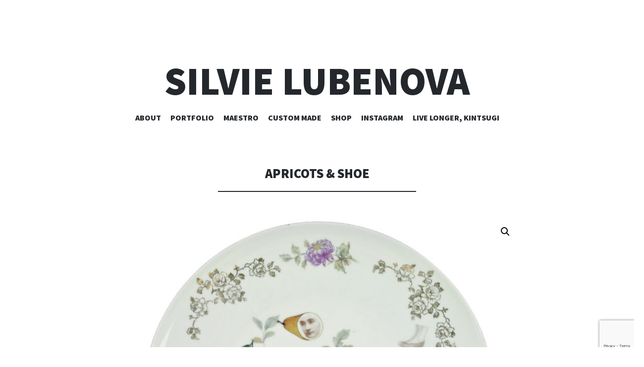

--- FILE ---
content_type: text/html; charset=UTF-8
request_url: https://silvielubenova.com/product/apricots-shoe/
body_size: 16499
content:
<!DOCTYPE html>
<html lang="en-US">
<head>
<meta charset="UTF-8">
<meta name="viewport" content="width=device-width, initial-scale=1">
<link rel="profile" href="http://gmpg.org/xfn/11">
<link rel="pingback" href="https://silvielubenova.com/xmlrpc.php">

<title>apricots &#038; shoe &#8211; silvie lubenova</title>
<meta name='robots' content='max-image-preview:large' />
<script>window._wca = window._wca || [];</script>
<link rel='dns-prefetch' href='//stats.wp.com' />
<link rel='dns-prefetch' href='//secure.gravatar.com' />
<link rel='dns-prefetch' href='//capi-automation.s3.us-east-2.amazonaws.com' />
<link rel='dns-prefetch' href='//fonts.googleapis.com' />
<link rel='dns-prefetch' href='//v0.wordpress.com' />
<link rel="alternate" type="application/rss+xml" title="silvie lubenova &raquo; Feed" href="https://silvielubenova.com/feed/" />
<link rel="alternate" type="application/rss+xml" title="silvie lubenova &raquo; Comments Feed" href="https://silvielubenova.com/comments/feed/" />
<link rel="alternate" type="application/rss+xml" title="silvie lubenova &raquo; apricots &#038; shoe Comments Feed" href="https://silvielubenova.com/product/apricots-shoe/feed/" />
<link rel="alternate" title="oEmbed (JSON)" type="application/json+oembed" href="https://silvielubenova.com/wp-json/oembed/1.0/embed?url=https%3A%2F%2Fsilvielubenova.com%2Fproduct%2Fapricots-shoe%2F" />
<link rel="alternate" title="oEmbed (XML)" type="text/xml+oembed" href="https://silvielubenova.com/wp-json/oembed/1.0/embed?url=https%3A%2F%2Fsilvielubenova.com%2Fproduct%2Fapricots-shoe%2F&#038;format=xml" />
<style id='wp-img-auto-sizes-contain-inline-css' type='text/css'>
img:is([sizes=auto i],[sizes^="auto," i]){contain-intrinsic-size:3000px 1500px}
/*# sourceURL=wp-img-auto-sizes-contain-inline-css */
</style>
<style id='wp-emoji-styles-inline-css' type='text/css'>

	img.wp-smiley, img.emoji {
		display: inline !important;
		border: none !important;
		box-shadow: none !important;
		height: 1em !important;
		width: 1em !important;
		margin: 0 0.07em !important;
		vertical-align: -0.1em !important;
		background: none !important;
		padding: 0 !important;
	}
/*# sourceURL=wp-emoji-styles-inline-css */
</style>
<style id='wp-block-library-inline-css' type='text/css'>
:root{--wp-block-synced-color:#7a00df;--wp-block-synced-color--rgb:122,0,223;--wp-bound-block-color:var(--wp-block-synced-color);--wp-editor-canvas-background:#ddd;--wp-admin-theme-color:#007cba;--wp-admin-theme-color--rgb:0,124,186;--wp-admin-theme-color-darker-10:#006ba1;--wp-admin-theme-color-darker-10--rgb:0,107,160.5;--wp-admin-theme-color-darker-20:#005a87;--wp-admin-theme-color-darker-20--rgb:0,90,135;--wp-admin-border-width-focus:2px}@media (min-resolution:192dpi){:root{--wp-admin-border-width-focus:1.5px}}.wp-element-button{cursor:pointer}:root .has-very-light-gray-background-color{background-color:#eee}:root .has-very-dark-gray-background-color{background-color:#313131}:root .has-very-light-gray-color{color:#eee}:root .has-very-dark-gray-color{color:#313131}:root .has-vivid-green-cyan-to-vivid-cyan-blue-gradient-background{background:linear-gradient(135deg,#00d084,#0693e3)}:root .has-purple-crush-gradient-background{background:linear-gradient(135deg,#34e2e4,#4721fb 50%,#ab1dfe)}:root .has-hazy-dawn-gradient-background{background:linear-gradient(135deg,#faaca8,#dad0ec)}:root .has-subdued-olive-gradient-background{background:linear-gradient(135deg,#fafae1,#67a671)}:root .has-atomic-cream-gradient-background{background:linear-gradient(135deg,#fdd79a,#004a59)}:root .has-nightshade-gradient-background{background:linear-gradient(135deg,#330968,#31cdcf)}:root .has-midnight-gradient-background{background:linear-gradient(135deg,#020381,#2874fc)}:root{--wp--preset--font-size--normal:16px;--wp--preset--font-size--huge:42px}.has-regular-font-size{font-size:1em}.has-larger-font-size{font-size:2.625em}.has-normal-font-size{font-size:var(--wp--preset--font-size--normal)}.has-huge-font-size{font-size:var(--wp--preset--font-size--huge)}.has-text-align-center{text-align:center}.has-text-align-left{text-align:left}.has-text-align-right{text-align:right}.has-fit-text{white-space:nowrap!important}#end-resizable-editor-section{display:none}.aligncenter{clear:both}.items-justified-left{justify-content:flex-start}.items-justified-center{justify-content:center}.items-justified-right{justify-content:flex-end}.items-justified-space-between{justify-content:space-between}.screen-reader-text{border:0;clip-path:inset(50%);height:1px;margin:-1px;overflow:hidden;padding:0;position:absolute;width:1px;word-wrap:normal!important}.screen-reader-text:focus{background-color:#ddd;clip-path:none;color:#444;display:block;font-size:1em;height:auto;left:5px;line-height:normal;padding:15px 23px 14px;text-decoration:none;top:5px;width:auto;z-index:100000}html :where(.has-border-color){border-style:solid}html :where([style*=border-top-color]){border-top-style:solid}html :where([style*=border-right-color]){border-right-style:solid}html :where([style*=border-bottom-color]){border-bottom-style:solid}html :where([style*=border-left-color]){border-left-style:solid}html :where([style*=border-width]){border-style:solid}html :where([style*=border-top-width]){border-top-style:solid}html :where([style*=border-right-width]){border-right-style:solid}html :where([style*=border-bottom-width]){border-bottom-style:solid}html :where([style*=border-left-width]){border-left-style:solid}html :where(img[class*=wp-image-]){height:auto;max-width:100%}:where(figure){margin:0 0 1em}html :where(.is-position-sticky){--wp-admin--admin-bar--position-offset:var(--wp-admin--admin-bar--height,0px)}@media screen and (max-width:600px){html :where(.is-position-sticky){--wp-admin--admin-bar--position-offset:0px}}

/*# sourceURL=wp-block-library-inline-css */
</style><style id='global-styles-inline-css' type='text/css'>
:root{--wp--preset--aspect-ratio--square: 1;--wp--preset--aspect-ratio--4-3: 4/3;--wp--preset--aspect-ratio--3-4: 3/4;--wp--preset--aspect-ratio--3-2: 3/2;--wp--preset--aspect-ratio--2-3: 2/3;--wp--preset--aspect-ratio--16-9: 16/9;--wp--preset--aspect-ratio--9-16: 9/16;--wp--preset--color--black: #000000;--wp--preset--color--cyan-bluish-gray: #abb8c3;--wp--preset--color--white: #ffffff;--wp--preset--color--pale-pink: #f78da7;--wp--preset--color--vivid-red: #cf2e2e;--wp--preset--color--luminous-vivid-orange: #ff6900;--wp--preset--color--luminous-vivid-amber: #fcb900;--wp--preset--color--light-green-cyan: #7bdcb5;--wp--preset--color--vivid-green-cyan: #00d084;--wp--preset--color--pale-cyan-blue: #8ed1fc;--wp--preset--color--vivid-cyan-blue: #0693e3;--wp--preset--color--vivid-purple: #9b51e0;--wp--preset--gradient--vivid-cyan-blue-to-vivid-purple: linear-gradient(135deg,rgb(6,147,227) 0%,rgb(155,81,224) 100%);--wp--preset--gradient--light-green-cyan-to-vivid-green-cyan: linear-gradient(135deg,rgb(122,220,180) 0%,rgb(0,208,130) 100%);--wp--preset--gradient--luminous-vivid-amber-to-luminous-vivid-orange: linear-gradient(135deg,rgb(252,185,0) 0%,rgb(255,105,0) 100%);--wp--preset--gradient--luminous-vivid-orange-to-vivid-red: linear-gradient(135deg,rgb(255,105,0) 0%,rgb(207,46,46) 100%);--wp--preset--gradient--very-light-gray-to-cyan-bluish-gray: linear-gradient(135deg,rgb(238,238,238) 0%,rgb(169,184,195) 100%);--wp--preset--gradient--cool-to-warm-spectrum: linear-gradient(135deg,rgb(74,234,220) 0%,rgb(151,120,209) 20%,rgb(207,42,186) 40%,rgb(238,44,130) 60%,rgb(251,105,98) 80%,rgb(254,248,76) 100%);--wp--preset--gradient--blush-light-purple: linear-gradient(135deg,rgb(255,206,236) 0%,rgb(152,150,240) 100%);--wp--preset--gradient--blush-bordeaux: linear-gradient(135deg,rgb(254,205,165) 0%,rgb(254,45,45) 50%,rgb(107,0,62) 100%);--wp--preset--gradient--luminous-dusk: linear-gradient(135deg,rgb(255,203,112) 0%,rgb(199,81,192) 50%,rgb(65,88,208) 100%);--wp--preset--gradient--pale-ocean: linear-gradient(135deg,rgb(255,245,203) 0%,rgb(182,227,212) 50%,rgb(51,167,181) 100%);--wp--preset--gradient--electric-grass: linear-gradient(135deg,rgb(202,248,128) 0%,rgb(113,206,126) 100%);--wp--preset--gradient--midnight: linear-gradient(135deg,rgb(2,3,129) 0%,rgb(40,116,252) 100%);--wp--preset--font-size--small: 13px;--wp--preset--font-size--medium: 20px;--wp--preset--font-size--large: 36px;--wp--preset--font-size--x-large: 42px;--wp--preset--spacing--20: 0.44rem;--wp--preset--spacing--30: 0.67rem;--wp--preset--spacing--40: 1rem;--wp--preset--spacing--50: 1.5rem;--wp--preset--spacing--60: 2.25rem;--wp--preset--spacing--70: 3.38rem;--wp--preset--spacing--80: 5.06rem;--wp--preset--shadow--natural: 6px 6px 9px rgba(0, 0, 0, 0.2);--wp--preset--shadow--deep: 12px 12px 50px rgba(0, 0, 0, 0.4);--wp--preset--shadow--sharp: 6px 6px 0px rgba(0, 0, 0, 0.2);--wp--preset--shadow--outlined: 6px 6px 0px -3px rgb(255, 255, 255), 6px 6px rgb(0, 0, 0);--wp--preset--shadow--crisp: 6px 6px 0px rgb(0, 0, 0);}:where(.is-layout-flex){gap: 0.5em;}:where(.is-layout-grid){gap: 0.5em;}body .is-layout-flex{display: flex;}.is-layout-flex{flex-wrap: wrap;align-items: center;}.is-layout-flex > :is(*, div){margin: 0;}body .is-layout-grid{display: grid;}.is-layout-grid > :is(*, div){margin: 0;}:where(.wp-block-columns.is-layout-flex){gap: 2em;}:where(.wp-block-columns.is-layout-grid){gap: 2em;}:where(.wp-block-post-template.is-layout-flex){gap: 1.25em;}:where(.wp-block-post-template.is-layout-grid){gap: 1.25em;}.has-black-color{color: var(--wp--preset--color--black) !important;}.has-cyan-bluish-gray-color{color: var(--wp--preset--color--cyan-bluish-gray) !important;}.has-white-color{color: var(--wp--preset--color--white) !important;}.has-pale-pink-color{color: var(--wp--preset--color--pale-pink) !important;}.has-vivid-red-color{color: var(--wp--preset--color--vivid-red) !important;}.has-luminous-vivid-orange-color{color: var(--wp--preset--color--luminous-vivid-orange) !important;}.has-luminous-vivid-amber-color{color: var(--wp--preset--color--luminous-vivid-amber) !important;}.has-light-green-cyan-color{color: var(--wp--preset--color--light-green-cyan) !important;}.has-vivid-green-cyan-color{color: var(--wp--preset--color--vivid-green-cyan) !important;}.has-pale-cyan-blue-color{color: var(--wp--preset--color--pale-cyan-blue) !important;}.has-vivid-cyan-blue-color{color: var(--wp--preset--color--vivid-cyan-blue) !important;}.has-vivid-purple-color{color: var(--wp--preset--color--vivid-purple) !important;}.has-black-background-color{background-color: var(--wp--preset--color--black) !important;}.has-cyan-bluish-gray-background-color{background-color: var(--wp--preset--color--cyan-bluish-gray) !important;}.has-white-background-color{background-color: var(--wp--preset--color--white) !important;}.has-pale-pink-background-color{background-color: var(--wp--preset--color--pale-pink) !important;}.has-vivid-red-background-color{background-color: var(--wp--preset--color--vivid-red) !important;}.has-luminous-vivid-orange-background-color{background-color: var(--wp--preset--color--luminous-vivid-orange) !important;}.has-luminous-vivid-amber-background-color{background-color: var(--wp--preset--color--luminous-vivid-amber) !important;}.has-light-green-cyan-background-color{background-color: var(--wp--preset--color--light-green-cyan) !important;}.has-vivid-green-cyan-background-color{background-color: var(--wp--preset--color--vivid-green-cyan) !important;}.has-pale-cyan-blue-background-color{background-color: var(--wp--preset--color--pale-cyan-blue) !important;}.has-vivid-cyan-blue-background-color{background-color: var(--wp--preset--color--vivid-cyan-blue) !important;}.has-vivid-purple-background-color{background-color: var(--wp--preset--color--vivid-purple) !important;}.has-black-border-color{border-color: var(--wp--preset--color--black) !important;}.has-cyan-bluish-gray-border-color{border-color: var(--wp--preset--color--cyan-bluish-gray) !important;}.has-white-border-color{border-color: var(--wp--preset--color--white) !important;}.has-pale-pink-border-color{border-color: var(--wp--preset--color--pale-pink) !important;}.has-vivid-red-border-color{border-color: var(--wp--preset--color--vivid-red) !important;}.has-luminous-vivid-orange-border-color{border-color: var(--wp--preset--color--luminous-vivid-orange) !important;}.has-luminous-vivid-amber-border-color{border-color: var(--wp--preset--color--luminous-vivid-amber) !important;}.has-light-green-cyan-border-color{border-color: var(--wp--preset--color--light-green-cyan) !important;}.has-vivid-green-cyan-border-color{border-color: var(--wp--preset--color--vivid-green-cyan) !important;}.has-pale-cyan-blue-border-color{border-color: var(--wp--preset--color--pale-cyan-blue) !important;}.has-vivid-cyan-blue-border-color{border-color: var(--wp--preset--color--vivid-cyan-blue) !important;}.has-vivid-purple-border-color{border-color: var(--wp--preset--color--vivid-purple) !important;}.has-vivid-cyan-blue-to-vivid-purple-gradient-background{background: var(--wp--preset--gradient--vivid-cyan-blue-to-vivid-purple) !important;}.has-light-green-cyan-to-vivid-green-cyan-gradient-background{background: var(--wp--preset--gradient--light-green-cyan-to-vivid-green-cyan) !important;}.has-luminous-vivid-amber-to-luminous-vivid-orange-gradient-background{background: var(--wp--preset--gradient--luminous-vivid-amber-to-luminous-vivid-orange) !important;}.has-luminous-vivid-orange-to-vivid-red-gradient-background{background: var(--wp--preset--gradient--luminous-vivid-orange-to-vivid-red) !important;}.has-very-light-gray-to-cyan-bluish-gray-gradient-background{background: var(--wp--preset--gradient--very-light-gray-to-cyan-bluish-gray) !important;}.has-cool-to-warm-spectrum-gradient-background{background: var(--wp--preset--gradient--cool-to-warm-spectrum) !important;}.has-blush-light-purple-gradient-background{background: var(--wp--preset--gradient--blush-light-purple) !important;}.has-blush-bordeaux-gradient-background{background: var(--wp--preset--gradient--blush-bordeaux) !important;}.has-luminous-dusk-gradient-background{background: var(--wp--preset--gradient--luminous-dusk) !important;}.has-pale-ocean-gradient-background{background: var(--wp--preset--gradient--pale-ocean) !important;}.has-electric-grass-gradient-background{background: var(--wp--preset--gradient--electric-grass) !important;}.has-midnight-gradient-background{background: var(--wp--preset--gradient--midnight) !important;}.has-small-font-size{font-size: var(--wp--preset--font-size--small) !important;}.has-medium-font-size{font-size: var(--wp--preset--font-size--medium) !important;}.has-large-font-size{font-size: var(--wp--preset--font-size--large) !important;}.has-x-large-font-size{font-size: var(--wp--preset--font-size--x-large) !important;}
/*# sourceURL=global-styles-inline-css */
</style>

<style id='classic-theme-styles-inline-css' type='text/css'>
/*! This file is auto-generated */
.wp-block-button__link{color:#fff;background-color:#32373c;border-radius:9999px;box-shadow:none;text-decoration:none;padding:calc(.667em + 2px) calc(1.333em + 2px);font-size:1.125em}.wp-block-file__button{background:#32373c;color:#fff;text-decoration:none}
/*# sourceURL=/wp-includes/css/classic-themes.min.css */
</style>
<link rel='stylesheet' id='contact-form-7-css' href='https://silvielubenova.com/wp-content/plugins/contact-form-7/includes/css/styles.css?ver=6.1.4' type='text/css' media='all' />
<link rel='stylesheet' id='photoswipe-css' href='https://silvielubenova.com/wp-content/plugins/woocommerce/assets/css/photoswipe/photoswipe.min.css?ver=10.4.3' type='text/css' media='all' />
<link rel='stylesheet' id='photoswipe-default-skin-css' href='https://silvielubenova.com/wp-content/plugins/woocommerce/assets/css/photoswipe/default-skin/default-skin.min.css?ver=10.4.3' type='text/css' media='all' />
<link rel='stylesheet' id='woocommerce-layout-css' href='https://silvielubenova.com/wp-content/plugins/woocommerce/assets/css/woocommerce-layout.css?ver=10.4.3' type='text/css' media='all' />
<style id='woocommerce-layout-inline-css' type='text/css'>

	.infinite-scroll .woocommerce-pagination {
		display: none;
	}
/*# sourceURL=woocommerce-layout-inline-css */
</style>
<link rel='stylesheet' id='woocommerce-smallscreen-css' href='https://silvielubenova.com/wp-content/plugins/woocommerce/assets/css/woocommerce-smallscreen.css?ver=10.4.3' type='text/css' media='only screen and (max-width: 768px)' />
<link rel='stylesheet' id='woocommerce-general-css' href='https://silvielubenova.com/wp-content/plugins/woocommerce/assets/css/woocommerce.css?ver=10.4.3' type='text/css' media='all' />
<style id='woocommerce-inline-inline-css' type='text/css'>
.woocommerce form .form-row .required { visibility: visible; }
/*# sourceURL=woocommerce-inline-inline-css */
</style>
<link rel='stylesheet' id='yith_wcbm_badge_style-css' href='https://silvielubenova.com/wp-content/plugins/yith-woocommerce-badges-management/assets/css/frontend.css?ver=3.21.0' type='text/css' media='all' />
<style id='yith_wcbm_badge_style-inline-css' type='text/css'>
.yith-wcbm-badge.yith-wcbm-badge-text.yith-wcbm-badge-478 {
				bottom: 0; left: 50%; 
				
				-ms-transform: translateX(-50%); 
				-webkit-transform: translateX(-50%); 
				transform: translateX(-50%);
				padding: 0px 0px 0px 0px;
				background-color:#e5f0ff; border-radius: 16px 16px 16px 16px; width:181px; height:37px;
			}.yith-wcbm-badge.yith-wcbm-badge-text.yith-wcbm-badge-618 {
				bottom: 0; left: 0; 
				
				-ms-transform: ; 
				-webkit-transform: ; 
				transform: ;
				padding: 0px 0px 0px 0px;
				background-color:#e5f0ff; border-radius: 16px 16px 16px 16px; width:137px; height:24px;
			}
/*# sourceURL=yith_wcbm_badge_style-inline-css */
</style>
<link rel='stylesheet' id='yith-gfont-open-sans-css' href='https://silvielubenova.com/wp-content/plugins/yith-woocommerce-badges-management/assets/fonts/open-sans/style.css?ver=3.21.0' type='text/css' media='all' />
<link rel='stylesheet' id='illustratr-source-sans-pro-css' href='https://fonts.googleapis.com/css?family=Source+Sans+Pro%3A400%2C700%2C900%2C400italic%2C700italic%2C900italic&#038;subset=latin%2Clatin-ext' type='text/css' media='all' />
<link rel='stylesheet' id='illustratr-pt-serif-css' href='https://fonts.googleapis.com/css?family=PT+Serif%3A400%2C700%2C400italic%2C700italic&#038;subset=latin%2Clatin-ext' type='text/css' media='all' />
<link rel='stylesheet' id='illustratr-source-code-pro-css' href='https://fonts.googleapis.com/css?family=Source+Code+Pro' type='text/css' media='all' />
<link rel='stylesheet' id='genericons-css' href='https://silvielubenova.com/wp-content/plugins/jetpack/_inc/genericons/genericons/genericons.css?ver=3.1' type='text/css' media='all' />
<link rel='stylesheet' id='illustratr-style-css' href='https://silvielubenova.com/wp-content/themes/illustratr/style.css?ver=6.9' type='text/css' media='all' />
<script type="text/javascript" src="https://silvielubenova.com/wp-includes/js/jquery/jquery.min.js?ver=3.7.1" id="jquery-core-js"></script>
<script type="text/javascript" src="https://silvielubenova.com/wp-includes/js/jquery/jquery-migrate.min.js?ver=3.4.1" id="jquery-migrate-js"></script>
<script type="text/javascript" src="https://silvielubenova.com/wp-content/plugins/woocommerce/assets/js/jquery-blockui/jquery.blockUI.min.js?ver=2.7.0-wc.10.4.3" id="wc-jquery-blockui-js" defer="defer" data-wp-strategy="defer"></script>
<script type="text/javascript" id="wc-add-to-cart-js-extra">
/* <![CDATA[ */
var wc_add_to_cart_params = {"ajax_url":"/wp-admin/admin-ajax.php","wc_ajax_url":"/?wc-ajax=%%endpoint%%","i18n_view_cart":"View cart","cart_url":"https://silvielubenova.com/cart/","is_cart":"","cart_redirect_after_add":"no"};
//# sourceURL=wc-add-to-cart-js-extra
/* ]]> */
</script>
<script type="text/javascript" src="https://silvielubenova.com/wp-content/plugins/woocommerce/assets/js/frontend/add-to-cart.min.js?ver=10.4.3" id="wc-add-to-cart-js" defer="defer" data-wp-strategy="defer"></script>
<script type="text/javascript" src="https://silvielubenova.com/wp-content/plugins/woocommerce/assets/js/zoom/jquery.zoom.min.js?ver=1.7.21-wc.10.4.3" id="wc-zoom-js" defer="defer" data-wp-strategy="defer"></script>
<script type="text/javascript" src="https://silvielubenova.com/wp-content/plugins/woocommerce/assets/js/flexslider/jquery.flexslider.min.js?ver=2.7.2-wc.10.4.3" id="wc-flexslider-js" defer="defer" data-wp-strategy="defer"></script>
<script type="text/javascript" src="https://silvielubenova.com/wp-content/plugins/woocommerce/assets/js/photoswipe/photoswipe.min.js?ver=4.1.1-wc.10.4.3" id="wc-photoswipe-js" defer="defer" data-wp-strategy="defer"></script>
<script type="text/javascript" src="https://silvielubenova.com/wp-content/plugins/woocommerce/assets/js/photoswipe/photoswipe-ui-default.min.js?ver=4.1.1-wc.10.4.3" id="wc-photoswipe-ui-default-js" defer="defer" data-wp-strategy="defer"></script>
<script type="text/javascript" id="wc-single-product-js-extra">
/* <![CDATA[ */
var wc_single_product_params = {"i18n_required_rating_text":"Please select a rating","i18n_rating_options":["1 of 5 stars","2 of 5 stars","3 of 5 stars","4 of 5 stars","5 of 5 stars"],"i18n_product_gallery_trigger_text":"View full-screen image gallery","review_rating_required":"yes","flexslider":{"rtl":false,"animation":"slide","smoothHeight":true,"directionNav":false,"controlNav":"thumbnails","slideshow":false,"animationSpeed":500,"animationLoop":false,"allowOneSlide":false},"zoom_enabled":"1","zoom_options":[],"photoswipe_enabled":"1","photoswipe_options":{"shareEl":false,"closeOnScroll":false,"history":false,"hideAnimationDuration":0,"showAnimationDuration":0},"flexslider_enabled":"1"};
//# sourceURL=wc-single-product-js-extra
/* ]]> */
</script>
<script type="text/javascript" src="https://silvielubenova.com/wp-content/plugins/woocommerce/assets/js/frontend/single-product.min.js?ver=10.4.3" id="wc-single-product-js" defer="defer" data-wp-strategy="defer"></script>
<script type="text/javascript" src="https://silvielubenova.com/wp-content/plugins/woocommerce/assets/js/js-cookie/js.cookie.min.js?ver=2.1.4-wc.10.4.3" id="wc-js-cookie-js" defer="defer" data-wp-strategy="defer"></script>
<script type="text/javascript" id="woocommerce-js-extra">
/* <![CDATA[ */
var woocommerce_params = {"ajax_url":"/wp-admin/admin-ajax.php","wc_ajax_url":"/?wc-ajax=%%endpoint%%","i18n_password_show":"Show password","i18n_password_hide":"Hide password"};
//# sourceURL=woocommerce-js-extra
/* ]]> */
</script>
<script type="text/javascript" src="https://silvielubenova.com/wp-content/plugins/woocommerce/assets/js/frontend/woocommerce.min.js?ver=10.4.3" id="woocommerce-js" defer="defer" data-wp-strategy="defer"></script>
<script type="text/javascript" src="https://stats.wp.com/s-202605.js" id="woocommerce-analytics-js" defer="defer" data-wp-strategy="defer"></script>
<link rel="https://api.w.org/" href="https://silvielubenova.com/wp-json/" /><link rel="alternate" title="JSON" type="application/json" href="https://silvielubenova.com/wp-json/wp/v2/product/611" /><link rel="EditURI" type="application/rsd+xml" title="RSD" href="https://silvielubenova.com/xmlrpc.php?rsd" />
<meta name="generator" content="WordPress 6.9" />
<meta name="generator" content="WooCommerce 10.4.3" />
<link rel="canonical" href="https://silvielubenova.com/product/apricots-shoe/" />
	<style>img#wpstats{display:none}</style>
			<noscript><style>.woocommerce-product-gallery{ opacity: 1 !important; }</style></noscript>
	<style type="text/css">.recentcomments a{display:inline !important;padding:0 !important;margin:0 !important;}</style>			<script  type="text/javascript">
				!function(f,b,e,v,n,t,s){if(f.fbq)return;n=f.fbq=function(){n.callMethod?
					n.callMethod.apply(n,arguments):n.queue.push(arguments)};if(!f._fbq)f._fbq=n;
					n.push=n;n.loaded=!0;n.version='2.0';n.queue=[];t=b.createElement(e);t.async=!0;
					t.src=v;s=b.getElementsByTagName(e)[0];s.parentNode.insertBefore(t,s)}(window,
					document,'script','https://connect.facebook.net/en_US/fbevents.js');
			</script>
			<!-- WooCommerce Facebook Integration Begin -->
			<script  type="text/javascript">

				fbq('init', '520518278666743', {}, {
    "agent": "woocommerce_0-10.4.3-3.5.15"
});

				document.addEventListener( 'DOMContentLoaded', function() {
					// Insert placeholder for events injected when a product is added to the cart through AJAX.
					document.body.insertAdjacentHTML( 'beforeend', '<div class=\"wc-facebook-pixel-event-placeholder\"></div>' );
				}, false );

			</script>
			<!-- WooCommerce Facebook Integration End -->
			<style type="text/css" id="custom-background-css">
body.custom-background { background-color: #ffffff; }
</style>
	
<!-- Jetpack Open Graph Tags -->
<meta property="og:type" content="article" />
<meta property="og:title" content="apricots &#038; shoe" />
<meta property="og:url" content="https://silvielubenova.com/product/apricots-shoe/" />
<meta property="og:description" content="Servis plate with all over the surface illustration of flowers, apricots and shoe. Old servis plate, golden and floral decor, collaged. manufacturer: bavaria condition: used &amp; like new" />
<meta property="article:published_time" content="2019-02-07T18:04:26+00:00" />
<meta property="article:modified_time" content="2021-01-14T10:58:26+00:00" />
<meta property="og:site_name" content="silvie lubenova" />
<meta property="og:image" content="https://silvielubenova.com/wp-content/uploads/2019/02/eshop_PL8.jpg" />
<meta property="og:image:width" content="2913" />
<meta property="og:image:height" content="2651" />
<meta property="og:image:alt" content="" />
<meta property="og:locale" content="en_US" />
<meta name="twitter:text:title" content="apricots &#038; shoe" />
<meta name="twitter:image" content="https://silvielubenova.com/wp-content/uploads/2019/02/eshop_PL8.jpg?w=640" />
<meta name="twitter:card" content="summary_large_image" />

<!-- End Jetpack Open Graph Tags -->
		<style type="text/css" id="wp-custom-css">
			.woocommerce #content div.product div.images, .woocommerce div.product div.images, .woocommerce-page #content div.product div.images, .woocommerce-page div.product div.images{
	width:100%;
}

.woocommerce #content div.product div.summary, .woocommerce div.product div.summary, .woocommerce-page #content div.product div.summary, .woocommerce-page div.product div.summary{
	width:100%;
}

/* WooCommerce button */
.woocommerce #respond input#submit.alt, .woocommerce a.button.alt, .woocommerce button.button.alt, .woocommerce input.button.alt{
	padding: 10px 20px;
    background: #464d4d;
    border: 1px solid #464d4d;
    color: white;
    /* text-transform: uppercase; */
    font-weight: 900;
    cursor: pointer;
    border-radius:0px;
}
.woocommerce #respond input#submit.alt:hover, .woocommerce a.button.alt:hover, .woocommerce button.button.alt:hover, .woocommerce input.button.alt:hover{
	background: #e06d5e;
	border-color: #e06d5e;
}
.woocommerce #content div.product div.summary, .woocommerce div.product div.summary, .woocommerce-page #content div.product div.summary, .woocommerce-page div.product div.summary{
	font-size:111%;
	color:#7f8d8c;
}
.woocommerce div.product p.price, .woocommerce div.product span.price{
	color:#333333;
}
.woocommerce div.product .stock{
	color:#333333;
}
.woocommerce #respond input#submit, .woocommerce a.button, .woocommerce button.button, .woocommerce input.button{
	padding: 10px 20px;
    background: #464d4d;
    border: 1px solid #464d4d;
    color: white;
    /* text-transform: uppercase; */
    font-weight: 900;
    cursor: pointer;
    border-radius:0px;
}
.woocommerce #respond input#submit:hover, .woocommerce a.button:hover, .woocommerce button.button:hover, .woocommerce input.button:hover{
	background: #e06d5e;
	border-color: #e06d5e;
}
.woocommerce ul.products li.product .price{
	color: #333333;
	font-size:1.2em;
}
.woocommerce form .form-row input.input-text, .woocommerce form .form-row textarea{
	font-size:1em;
}
.woocommerce div.product div.images .flex-control-thumbs li{
	width:100px;
}

.maestro-shop-currency .dd-container{
	float:right;
	margin-bottom:30px
}
.maestro-single-currency .dd-container{
	margin-bottom:30px
}
.dd-select{
background:transparent!important;
}
.dd-select label{
	margin-bottom:0!important;
}		</style>
		<link rel='stylesheet' id='wc-blocks-style-css' href='https://silvielubenova.com/wp-content/plugins/woocommerce/assets/client/blocks/wc-blocks.css?ver=wc-10.4.3' type='text/css' media='all' />
<link rel='stylesheet' id='woocommerce-currency-switcher-css' href='https://silvielubenova.com/wp-content/plugins/woocommerce-currency-switcher/css/front.css?ver=1.4.4' type='text/css' media='all' />
</head>

<body class="wp-singular product-template-default single single-product postid-611 custom-background wp-theme-illustratr theme-illustratr woocommerce woocommerce-page woocommerce-no-js yith-wcbm-theme-illustratr body-borders currency-czk">
<div id="page" class="hfeed site">

	<header id="masthead" class="site-header" role="banner">
		
		<div class="site-branding">
			<a href="https://silvielubenova.com/" class="site-logo-link" rel="home" itemprop="url"></a>			<h1 class="site-title"><a href="https://silvielubenova.com/" rel="home">silvie lubenova</a></h1>
			<h2 class="site-description"></h2>
		</div><!-- .site-branding -->

					<nav id="site-navigation" class="main-navigation" role="navigation">
				<h1 class="menu-toggle"><span class="genericon genericon-menu"><span class="screen-reader-text">Menu</span></span></h1>
				<a class="skip-link screen-reader-text" href="#content">Skip to content</a>

				<div class="menu-wrapper"><ul id="menu-main-menu" class="clear"><li id="menu-item-148" class="menu-item menu-item-type-post_type menu-item-object-page menu-item-148"><a href="https://silvielubenova.com/about/">about</a></li>
<li id="menu-item-149" class="menu-item menu-item-type-post_type menu-item-object-page menu-item-home menu-item-149"><a href="https://silvielubenova.com/">portfolio</a></li>
<li id="menu-item-1280" class="menu-item menu-item-type-post_type menu-item-object-page menu-item-1280"><a href="https://silvielubenova.com/what-is-maestro-and-why/">maestro</a></li>
<li id="menu-item-896" class="menu-item menu-item-type-post_type menu-item-object-page menu-item-896"><a href="https://silvielubenova.com/custom-made/">custom made</a></li>
<li id="menu-item-556" class="menu-item menu-item-type-post_type menu-item-object-page current_page_parent menu-item-556"><a href="https://silvielubenova.com/shop/">shop</a></li>
<li id="menu-item-213" class="menu-item menu-item-type-custom menu-item-object-custom menu-item-213"><a href="https://www.instagram.com/silvielubenova/">instagram</a></li>
<li id="menu-item-555" class="menu-item menu-item-type-post_type menu-item-object-page menu-item-555"><a href="https://silvielubenova.com/kintsugi/">live longer, kintsugi</a></li>
</ul></div>			</nav><!-- #site-navigation -->
			</header><!-- #masthead -->

	<div id="content" class="site-content">

	<div id="primary" class="content-area">
		<main id="main" class="site-main" role="main">

		
			
<article id="post-611" class="post-611 product type-product status-publish has-post-thumbnail product_cat-dinning product_cat-porcelain first outofstock shipping-taxable purchasable product-type-simple">

	
	<header class="entry-header">
		<h1 class="entry-title">apricots &#038; shoe</h1>
		
			</header><!-- .entry-header -->

					<div class="entry-content">
			<div class="woocommerce">			<div class="single-product" data-product-page-preselected-id="0">
				<div class="woocommerce-notices-wrapper"></div><div id="product-611" class="product type-product post-611 status-publish outofstock product_cat-dinning product_cat-porcelain has-post-thumbnail shipping-taxable purchasable product-type-simple yith-wcbm-product-has-badges">

	<div class="woocommerce-product-gallery woocommerce-product-gallery--with-images woocommerce-product-gallery--columns-4 images" data-columns="4" style="opacity: 0; transition: opacity .25s ease-in-out;">
	<div class="woocommerce-product-gallery__wrapper">
		<div data-thumb="https://silvielubenova.com/wp-content/uploads/2019/02/eshop_PL8-100x100.jpg" data-thumb-alt="apricots &amp; shoe" data-thumb-srcset="https://silvielubenova.com/wp-content/uploads/2019/02/eshop_PL8-100x100.jpg 100w, https://silvielubenova.com/wp-content/uploads/2019/02/eshop_PL8-150x150.jpg 150w, https://silvielubenova.com/wp-content/uploads/2019/02/eshop_PL8-300x300.jpg 300w, https://silvielubenova.com/wp-content/uploads/2019/02/eshop_PL8-50x50.jpg 50w"  data-thumb-sizes="(max-width: 100px) 100vw, 100px" class="woocommerce-product-gallery__image"><a href="https://silvielubenova.com/wp-content/uploads/2019/02/eshop_PL8.jpg"><img loading="lazy" decoding="async" width="800" height="728" src="https://silvielubenova.com/wp-content/uploads/2019/02/eshop_PL8-800x728.jpg" class="wp-post-image" alt="apricots &amp; shoe" data-caption="" data-src="https://silvielubenova.com/wp-content/uploads/2019/02/eshop_PL8.jpg" data-large_image="https://silvielubenova.com/wp-content/uploads/2019/02/eshop_PL8.jpg" data-large_image_width="2913" data-large_image_height="2651" srcset="https://silvielubenova.com/wp-content/uploads/2019/02/eshop_PL8-800x728.jpg 800w, https://silvielubenova.com/wp-content/uploads/2019/02/eshop_PL8-300x273.jpg 300w, https://silvielubenova.com/wp-content/uploads/2019/02/eshop_PL8-768x699.jpg 768w, https://silvielubenova.com/wp-content/uploads/2019/02/eshop_PL8-1024x932.jpg 1024w" sizes="auto, (max-width: 800px) 100vw, 800px" /></a></div>	</div>
</div>

	<div class="summary entry-summary">
		<p class="price"><span class="woocs_price_code" data-currency="" data-redraw-id="697767e51a3d6"  data-product-id="611"><span class="woocommerce-Price-amount amount"><bdi><span class="woocommerce-Price-currencySymbol">&#75;&#269;</span>&nbsp;1,600</bdi></span></span></p>
<dic class="maestro-single-currency">

        <form method="post" action="" class="woocommerce-currency-switcher-form " data-ver="1.4.4">
            <input type="hidden" name="woocommerce-currency-switcher" value="CZK" />
            <select name="woocommerce-currency-switcher" data-width="150px" data-flag-position="right" class="woocommerce-currency-switcher " onchange="woocs_redirect(this.value); void(0);">
                
                    
                    <option class="woocs_option_img_CZK" value="CZK"  selected='selected' data-imagesrc="" data-icon="" data-description="">CZK, &#075;&#269;</option>
                
                    
                    <option class="woocs_option_img_EUR" value="EUR"  data-imagesrc="" data-icon="" data-description="">EUR, &euro;</option>
                            </select>
            <div class="woocs_display_none" style="display: none;" >FOX v.1.4.4</div>
        </form>
        </div><div class="woocommerce-product-details__short-description">
	<p>Servis plate with all over the surface illustration of flowers, apricots and shoe.</p>
<p class="p1"><span class="s1"><i>Old servis plate, golden and floral decor, collaged.</i></span></p>
<p>manufacturer: <em>bavaria</em></p>
<p class="p1"><span class="s1">condition: <i>used &amp; like new</i></span></p>
</div>
<p class="stock out-of-stock">Out of stock</p>
<div id="ppcp-recaptcha-v2-container" style="margin:20px 0;"></div><div class="product_meta">

	
	
	<span class="posted_in">Categories: <a href="https://silvielubenova.com/product-category/dinning/" rel="tag">dinning</a>, <a href="https://silvielubenova.com/product-category/porcelain/" rel="tag">porcelain</a></span>
	
	
</div>
	</div>

	
	<div class="woocommerce-tabs wc-tabs-wrapper">
		<ul class="tabs wc-tabs" role="tablist">
							<li role="presentation" class="description_tab" id="tab-title-description">
					<a href="#tab-description" role="tab" aria-controls="tab-description">
						Description					</a>
				</li>
							<li role="presentation" class="additional_information_tab" id="tab-title-additional_information">
					<a href="#tab-additional_information" role="tab" aria-controls="tab-additional_information">
						Additional information					</a>
				</li>
					</ul>
					<div class="woocommerce-Tabs-panel woocommerce-Tabs-panel--description panel entry-content wc-tab" id="tab-description" role="tabpanel" aria-labelledby="tab-title-description">
				
	<h2>Description</h2>

<p class="p1"><span class="s1">servis plate</span><span class="s2">/dishwasher safe, unless decorated with gold or platinum/antique piece not extra precious!</span></p>
			</div>
					<div class="woocommerce-Tabs-panel woocommerce-Tabs-panel--additional_information panel entry-content wc-tab" id="tab-additional_information" role="tabpanel" aria-labelledby="tab-title-additional_information">
				
	<h2>Additional information</h2>

<table class="woocommerce-product-attributes shop_attributes" aria-label="Product Details">
			<tr class="woocommerce-product-attributes-item woocommerce-product-attributes-item--weight">
			<th class="woocommerce-product-attributes-item__label" scope="row">Weight</th>
			<td class="woocommerce-product-attributes-item__value">0.630 kg</td>
		</tr>
			<tr class="woocommerce-product-attributes-item woocommerce-product-attributes-item--dimensions">
			<th class="woocommerce-product-attributes-item__label" scope="row">Dimensions</th>
			<td class="woocommerce-product-attributes-item__value">26.5 &times; 3 cm</td>
		</tr>
	</table>
			</div>
		
			</div>


	<section class="related products">

					<h2>Related products</h2>
				<ul class="products columns-4">

			
					<li class="product type-product post-1074 status-publish first outofstock product_cat-dinning product_cat-porcelain product_cat-serving has-post-thumbnail shipping-taxable purchasable product-type-simple yith-wcbm-product-has-badges">
	<a href="https://silvielubenova.com/product/chaos-it-is/" class="woocommerce-LoopProduct-link woocommerce-loop-product__link"><img loading="lazy" decoding="async" width="300" height="300" src="https://silvielubenova.com/wp-content/uploads/2021/01/IMG_3546-300x300.jpg" class="attachment-woocommerce_thumbnail size-woocommerce_thumbnail" alt="chaos it is!" srcset="https://silvielubenova.com/wp-content/uploads/2021/01/IMG_3546-300x300.jpg 300w, https://silvielubenova.com/wp-content/uploads/2021/01/IMG_3546-150x150.jpg 150w, https://silvielubenova.com/wp-content/uploads/2021/01/IMG_3546-768x768.jpg 768w, https://silvielubenova.com/wp-content/uploads/2021/01/IMG_3546-1024x1024.jpg 1024w, https://silvielubenova.com/wp-content/uploads/2021/01/IMG_3546-800x800.jpg 800w, https://silvielubenova.com/wp-content/uploads/2021/01/IMG_3546-100x100.jpg 100w, https://silvielubenova.com/wp-content/uploads/2021/01/IMG_3546-50x50.jpg 50w" sizes="auto, (max-width: 300px) 100vw, 300px" /><h2 class="woocommerce-loop-product__title">chaos it is!</h2>
	<span class="price"><span class="woocs_price_code" data-currency="" data-redraw-id="697767e5277cb"  data-product-id="1074"><span class="woocommerce-Price-amount amount"><bdi><span class="woocommerce-Price-currencySymbol">&#75;&#269;</span>&nbsp;1,700</bdi></span></span></span>
</a><a href="https://silvielubenova.com/product/chaos-it-is/" aria-describedby="woocommerce_loop_add_to_cart_link_describedby_1074" data-quantity="1" class="button product_type_simple" data-product_id="1074" data-product_sku="" aria-label="Read more about &ldquo;chaos it is!&rdquo;" rel="nofollow" data-success_message="">Read more</a>	<span id="woocommerce_loop_add_to_cart_link_describedby_1074" class="screen-reader-text">
			</span>
</li>

			
					<li class="product type-product post-525 status-publish onbackorder product_cat-dinning product_cat-porcelain product_cat-serving has-post-thumbnail shipping-taxable purchasable product-type-simple yith-wcbm-product-has-badges">
	<a href="https://silvielubenova.com/product/vazicky/" class="woocommerce-LoopProduct-link woocommerce-loop-product__link"><div class='container-image-and-badge  '><img loading="lazy" decoding="async" width="300" height="300" src="https://silvielubenova.com/wp-content/uploads/2019/01/06_MAESTRO_BREZEN_2017_f_Kristina_Hrabetova-300x300.jpg" class="attachment-woocommerce_thumbnail size-woocommerce_thumbnail" alt="vázičky tři" srcset="https://silvielubenova.com/wp-content/uploads/2019/01/06_MAESTRO_BREZEN_2017_f_Kristina_Hrabetova-300x300.jpg 300w, https://silvielubenova.com/wp-content/uploads/2019/01/06_MAESTRO_BREZEN_2017_f_Kristina_Hrabetova-150x150.jpg 150w, https://silvielubenova.com/wp-content/uploads/2019/01/06_MAESTRO_BREZEN_2017_f_Kristina_Hrabetova-100x100.jpg 100w, https://silvielubenova.com/wp-content/uploads/2019/01/06_MAESTRO_BREZEN_2017_f_Kristina_Hrabetova-50x50.jpg 50w" sizes="auto, (max-width: 300px) 100vw, 300px" />
<div class='yith-wcbm-badge yith-wcbm-badge-478 yith-wcbm-badge-text yith-wcbm-badge--on-product-525 yith-wcbm-badge-text' data-position='{&quot;top&quot;:&quot;auto&quot;,&quot;right&quot;:&quot;auto&quot;,&quot;bottom&quot;:&quot;0&quot;,&quot;left&quot;:&quot;auto&quot;,&quot;center&quot;:&quot;0&quot;}' data-transform="translateX(-50%)">
	<div class='yith-wcbm-badge__wrap'>
		<div class="yith-wcbm-badge-text"><div style="font-family: 'Open Sans', sans-serif;color: #dd9696"><span style="color: #000080;font-size: 9pt">sold. similar can be produced</span></div></div>
	</div>
</div>
<!--yith-wcbm-badge-->
</div><!--container-image-and-badge--><h2 class="woocommerce-loop-product__title">vázičky tři</h2>
	<span class="price"><span class="woocs_price_code" data-currency="" data-redraw-id="697767e529765"  data-product-id="525"><span class="woocommerce-Price-amount amount"><bdi><span class="woocommerce-Price-currencySymbol">&#75;&#269;</span>&nbsp;1,800</bdi></span></span></span>
</a><a href="/product/apricots-shoe/?add-to-cart=525" aria-describedby="woocommerce_loop_add_to_cart_link_describedby_525" data-quantity="1" class="button product_type_simple add_to_cart_button ajax_add_to_cart" data-product_id="525" data-product_sku="" aria-label="Add to cart: &ldquo;vázičky tři&rdquo;" rel="nofollow" data-success_message="&ldquo;vázičky tři&rdquo; has been added to your cart" role="button">Add to cart</a>	<span id="woocommerce_loop_add_to_cart_link_describedby_525" class="screen-reader-text">
			</span>
</li>

			
					<li class="product type-product post-497 status-publish onbackorder product_cat-dinning product_cat-porcelain product_cat-serving has-post-thumbnail shipping-taxable purchasable product-type-simple yith-wcbm-product-has-badges">
	<a href="https://silvielubenova.com/product/last-christmas-i-gave-you-my-heart/" class="woocommerce-LoopProduct-link woocommerce-loop-product__link"><div class='container-image-and-badge  '><img loading="lazy" decoding="async" width="300" height="300" src="https://silvielubenova.com/wp-content/uploads/2015/12/04_MAESTRO_LISTOPAD_2015_f_Kristina_Hrabetova-e1449136437442-300x300.jpg" class="attachment-woocommerce_thumbnail size-woocommerce_thumbnail" alt="...last christmas, I gave you my heart..." srcset="https://silvielubenova.com/wp-content/uploads/2015/12/04_MAESTRO_LISTOPAD_2015_f_Kristina_Hrabetova-e1449136437442-300x300.jpg 300w, https://silvielubenova.com/wp-content/uploads/2015/12/04_MAESTRO_LISTOPAD_2015_f_Kristina_Hrabetova-e1449136437442-100x100.jpg 100w" sizes="auto, (max-width: 300px) 100vw, 300px" />
<div class='yith-wcbm-badge yith-wcbm-badge-478 yith-wcbm-badge-text yith-wcbm-badge--on-product-497 yith-wcbm-badge-text' data-position='{&quot;top&quot;:&quot;auto&quot;,&quot;right&quot;:&quot;auto&quot;,&quot;bottom&quot;:&quot;0&quot;,&quot;left&quot;:&quot;auto&quot;,&quot;center&quot;:&quot;0&quot;}' data-transform="translateX(-50%)">
	<div class='yith-wcbm-badge__wrap'>
		<div class="yith-wcbm-badge-text"><div style="font-family: 'Open Sans', sans-serif;color: #dd9696"><span style="color: #000080;font-size: 9pt">sold. similar can be produced</span></div></div>
	</div>
</div>
<!--yith-wcbm-badge-->
</div><!--container-image-and-badge--><h2 class="woocommerce-loop-product__title">&#8230;last christmas, I gave you my heart&#8230;</h2>
	<span class="price"><span class="woocs_price_code" data-currency="" data-redraw-id="697767e52af1b"  data-product-id="497"><span class="woocommerce-Price-amount amount"><bdi><span class="woocommerce-Price-currencySymbol">&#75;&#269;</span>&nbsp;2,000</bdi></span></span></span>
</a><a href="/product/apricots-shoe/?add-to-cart=497" aria-describedby="woocommerce_loop_add_to_cart_link_describedby_497" data-quantity="1" class="button product_type_simple add_to_cart_button ajax_add_to_cart" data-product_id="497" data-product_sku="" aria-label="Add to cart: &ldquo;...last christmas, I gave you my heart...&rdquo;" rel="nofollow" data-success_message="&ldquo;...last christmas, I gave you my heart...&rdquo; has been added to your cart" role="button">Add to cart</a>	<span id="woocommerce_loop_add_to_cart_link_describedby_497" class="screen-reader-text">
			</span>
</li>

			
					<li class="product type-product post-1069 status-publish last instock product_cat-bowl product_cat-dinning product_cat-porcelain product_cat-serving has-post-thumbnail sale shipping-taxable purchasable product-type-simple yith-wcbm-product-has-badges">
	<a href="https://silvielubenova.com/product/bottom-illu/" class="woocommerce-LoopProduct-link woocommerce-loop-product__link">
	
	<img loading="lazy" decoding="async" width="300" height="300" src="https://silvielubenova.com/wp-content/uploads/2021/01/IMG_3455-300x300.jpg" class="attachment-woocommerce_thumbnail size-woocommerce_thumbnail" alt="bottom illu" srcset="https://silvielubenova.com/wp-content/uploads/2021/01/IMG_3455-300x300.jpg 300w, https://silvielubenova.com/wp-content/uploads/2021/01/IMG_3455-150x150.jpg 150w, https://silvielubenova.com/wp-content/uploads/2021/01/IMG_3455-768x768.jpg 768w, https://silvielubenova.com/wp-content/uploads/2021/01/IMG_3455-1024x1024.jpg 1024w, https://silvielubenova.com/wp-content/uploads/2021/01/IMG_3455-800x800.jpg 800w, https://silvielubenova.com/wp-content/uploads/2021/01/IMG_3455-100x100.jpg 100w, https://silvielubenova.com/wp-content/uploads/2021/01/IMG_3455-50x50.jpg 50w, https://silvielubenova.com/wp-content/uploads/2021/01/IMG_3455.jpg 1512w" sizes="auto, (max-width: 300px) 100vw, 300px" /><h2 class="woocommerce-loop-product__title">bottom illu</h2>
	<span class="price"><span class="woocs_price_code" data-currency="" data-redraw-id="697767e52c70e"  data-product-id="1069"><del aria-hidden="true"><span class="woocommerce-Price-amount amount"><bdi><span class="woocommerce-Price-currencySymbol">&#75;&#269;</span>&nbsp;1,700</bdi></span></del> <span class="screen-reader-text">Original price was: &#075;&#269;&nbsp;1,700.</span><ins aria-hidden="true"><span class="woocommerce-Price-amount amount"><bdi><span class="woocommerce-Price-currencySymbol">&#75;&#269;</span>&nbsp;1,300</bdi></span></ins><span class="screen-reader-text">Current price is: &#075;&#269;&nbsp;1,300.</span></span></span>
</a><a href="/product/apricots-shoe/?add-to-cart=1069" aria-describedby="woocommerce_loop_add_to_cart_link_describedby_1069" data-quantity="1" class="button product_type_simple add_to_cart_button ajax_add_to_cart" data-product_id="1069" data-product_sku="" aria-label="Add to cart: &ldquo;bottom illu&rdquo;" rel="nofollow" data-success_message="&ldquo;bottom illu&rdquo; has been added to your cart" role="button">Add to cart</a>	<span id="woocommerce_loop_add_to_cart_link_describedby_1069" class="screen-reader-text">
			</span>
</li>

			
		</ul>

	</section>
	</div>

			</div>
			</div>					</div><!-- .entry-content -->
			
	
			<footer class="entry-meta">
			
							<span class="comments-link"><a href="https://silvielubenova.com/product/apricots-shoe/#respond">Leave a comment</a></span>
			
					</footer><!-- .entry-meta -->
	</article><!-- #post-## -->

			
<div id="comments" class="comments-area">

	
	
	
		<div id="respond" class="comment-respond">
		<h3 id="reply-title" class="comment-reply-title">Leave a Reply <small><a rel="nofollow" id="cancel-comment-reply-link" href="/product/apricots-shoe/#respond" style="display:none;">Cancel reply</a></small></h3><form action="https://silvielubenova.com/wp-comments-post.php" method="post" id="commentform" class="comment-form"><p class="comment-notes"><span id="email-notes">Your email address will not be published.</span> <span class="required-field-message">Required fields are marked <span class="required">*</span></span></p><p class="comment-form-comment"><label for="comment">Comment <span class="required">*</span></label> <textarea id="comment" name="comment" cols="45" rows="8" maxlength="65525" required></textarea></p><p class="comment-form-author"><label for="author">Name <span class="required">*</span></label> <input id="author" name="author" type="text" value="" size="30" maxlength="245" autocomplete="name" required /></p>
<p class="comment-form-email"><label for="email">Email <span class="required">*</span></label> <input id="email" name="email" type="email" value="" size="30" maxlength="100" aria-describedby="email-notes" autocomplete="email" required /></p>
<p class="comment-form-url"><label for="url">Website</label> <input id="url" name="url" type="url" value="" size="30" maxlength="200" autocomplete="url" /></p>
<p class="form-submit"><input name="submit" type="submit" id="submit" class="submit" value="Post Comment" /> <input type='hidden' name='comment_post_ID' value='611' id='comment_post_ID' />
<input type='hidden' name='comment_parent' id='comment_parent' value='0' />
</p><p style="display: none;"><input type="hidden" id="akismet_comment_nonce" name="akismet_comment_nonce" value="ef6f584794" /></p><p style="display: none !important;" class="akismet-fields-container" data-prefix="ak_"><label>&#916;<textarea name="ak_hp_textarea" cols="45" rows="8" maxlength="100"></textarea></label><input type="hidden" id="ak_js_1" name="ak_js" value="109"/><script>document.getElementById( "ak_js_1" ).setAttribute( "value", ( new Date() ).getTime() );</script></p></form>	</div><!-- #respond -->
	
</div><!-- #comments -->

				<nav class="navigation post-navigation" role="navigation">
		<h1 class="screen-reader-text">Post navigation</h1>
		<div class="nav-links">
			<div class="nav-previous"><a href="https://silvielubenova.com/product/half-of-apricot/" rel="prev"><span class="meta-nav">&larr;</span> apricot, half of it</a></div><div class="nav-next"><a href="https://silvielubenova.com/product/we-grow-apples/" rel="next">we grow apples <span class="meta-nav">&rarr;</span></a></div>		</div><!-- .nav-links -->
	</nav><!-- .navigation -->
	
		
		</main><!-- #main -->
	</div><!-- #primary -->


	<div id="secondary" role="complementary">
		<a href="#" class="widgets-trigger"><span class="screen-reader-text">Widgets</span></a>
		<div class="widgets-wrapper">
			<div class="widgets-area clear">
				<aside id="search-2" class="widget widget_search"><form role="search" method="get" class="search-form" action="https://silvielubenova.com/">
				<label>
					<span class="screen-reader-text">Search for:</span>
					<input type="search" class="search-field" placeholder="Search &hellip;" value="" name="s" />
				</label>
				<input type="submit" class="search-submit" value="Search" />
			</form></aside>
		<aside id="recent-posts-2" class="widget widget_recent_entries">
		<h1 class="widget-title">Recent Posts</h1>
		<ul>
											<li>
					<a href="https://silvielubenova.com/5-deposit-bingo-no-wagering-requirements-canada/">5 Deposit Bingo No Wagering Requirements Canada</a>
									</li>
											<li>
					<a href="https://silvielubenova.com/slot-for-free-new-zealand/">Slot For Free New Zealand</a>
									</li>
											<li>
					<a href="https://silvielubenova.com/box-24-casino-no-deposit-bonus-100-free-spins/">Box 24 Casino No Deposit Bonus 100 Free Spins</a>
									</li>
											<li>
					<a href="https://silvielubenova.com/black-jack-card-game-rules/">Black Jack Card Game Rules</a>
									</li>
											<li>
					<a href="https://silvielubenova.com/free-games-of-slots-live/">Free Games Of Slots Live</a>
									</li>
					</ul>

		</aside><aside id="recent-comments-2" class="widget widget_recent_comments"><h1 class="widget-title">Recent Comments</h1><ul id="recentcomments"></ul></aside><aside id="archives-2" class="widget widget_archive"><h1 class="widget-title">Archives</h1>
			<ul>
					<li><a href='https://silvielubenova.com/2025/07/'>July 2025</a></li>
			</ul>

			</aside><aside id="categories-2" class="widget widget_categories"><h1 class="widget-title">Categories</h1>
			<ul>
				<li class="cat-item-none">No categories</li>			</ul>

			</aside><aside id="meta-2" class="widget widget_meta"><h1 class="widget-title">Meta</h1>
		<ul>
						<li><a href="https://silvielubenova.com/wp-login.php">Log in</a></li>
			<li><a href="https://silvielubenova.com/feed/">Entries feed</a></li>
			<li><a href="https://silvielubenova.com/comments/feed/">Comments feed</a></li>

			<li><a href="https://wordpress.org/">WordPress.org</a></li>
		</ul>

		</aside>			</div><!-- .widgets-area -->
		</div><!-- .widgets-wrapper -->
	</div><!-- #secondary -->

	</div><!-- #content -->

	<footer id="colophon" class="site-footer" role="contentinfo">
		<div class="footer-area clear">
						<div class="site-info">
				<a href="http://wordpress.org/" rel="generator">Proudly powered by WordPress</a>
				<span class="sep"> | </span>
				Theme: Illustratr by <a href="http://wordpress.com/themes/illustratr/" rel="designer">WordPress.com</a>.			</div><!-- .site-info -->
		</div><!-- .footer-area -->
	</footer><!-- #colophon -->
</div><!-- #page -->

<script type="speculationrules">
{"prefetch":[{"source":"document","where":{"and":[{"href_matches":"/*"},{"not":{"href_matches":["/wp-*.php","/wp-admin/*","/wp-content/uploads/*","/wp-content/*","/wp-content/plugins/*","/wp-content/themes/illustratr/*","/*\\?(.+)"]}},{"not":{"selector_matches":"a[rel~=\"nofollow\"]"}},{"not":{"selector_matches":".no-prefetch, .no-prefetch a"}}]},"eagerness":"conservative"}]}
</script>
<script type="application/ld+json">{"@context":"https://schema.org/","@type":"Product","@id":"https://silvielubenova.com/product/apricots-shoe/#product","name":"apricots &amp;amp; shoe","url":"https://silvielubenova.com/product/apricots-shoe/","description":"Servis plate with all over the surface illustration of flowers, apricots and shoe.\r\nOld servis plate,\u00a0golden and floral decor, collaged.\r\nmanufacturer: bavaria\r\ncondition: used &amp;amp;\u00a0like new","image":"https://silvielubenova.com/wp-content/uploads/2019/02/eshop_PL8.jpg","sku":611,"offers":[{"@type":"Offer","priceSpecification":[{"@type":"UnitPriceSpecification","price":"1600","priceCurrency":"CZK","valueAddedTaxIncluded":false,"validThrough":"2027-12-31"}],"priceValidUntil":"2027-12-31","availability":"https://schema.org/OutOfStock","url":"https://silvielubenova.com/product/apricots-shoe/","seller":{"@type":"Organization","name":"silvie lubenova","url":"https://silvielubenova.com"}}]}</script>			<!-- Facebook Pixel Code -->
			<noscript>
				<img
					height="1"
					width="1"
					style="display:none"
					alt="fbpx"
					src="https://www.facebook.com/tr?id=520518278666743&ev=PageView&noscript=1"
				/>
			</noscript>
			<!-- End Facebook Pixel Code -->
			
<div id="photoswipe-fullscreen-dialog" class="pswp" tabindex="-1" role="dialog" aria-modal="true" aria-hidden="true" aria-label="Full screen image">
	<div class="pswp__bg"></div>
	<div class="pswp__scroll-wrap">
		<div class="pswp__container">
			<div class="pswp__item"></div>
			<div class="pswp__item"></div>
			<div class="pswp__item"></div>
		</div>
		<div class="pswp__ui pswp__ui--hidden">
			<div class="pswp__top-bar">
				<div class="pswp__counter"></div>
				<button class="pswp__button pswp__button--zoom" aria-label="Zoom in/out"></button>
				<button class="pswp__button pswp__button--fs" aria-label="Toggle fullscreen"></button>
				<button class="pswp__button pswp__button--share" aria-label="Share"></button>
				<button class="pswp__button pswp__button--close" aria-label="Close (Esc)"></button>
				<div class="pswp__preloader">
					<div class="pswp__preloader__icn">
						<div class="pswp__preloader__cut">
							<div class="pswp__preloader__donut"></div>
						</div>
					</div>
				</div>
			</div>
			<div class="pswp__share-modal pswp__share-modal--hidden pswp__single-tap">
				<div class="pswp__share-tooltip"></div>
			</div>
			<button class="pswp__button pswp__button--arrow--left" aria-label="Previous (arrow left)"></button>
			<button class="pswp__button pswp__button--arrow--right" aria-label="Next (arrow right)"></button>
			<div class="pswp__caption">
				<div class="pswp__caption__center"></div>
			</div>
		</div>
	</div>
</div>
	<script type='text/javascript'>
		(function () {
			var c = document.body.className;
			c = c.replace(/woocommerce-no-js/, 'woocommerce-js');
			document.body.className = c;
		})();
	</script>
	<script type="text/javascript" id="jetpack-portfolio-theme-supports-js-after">
/* <![CDATA[ */
const jetpack_portfolio_theme_supports = false
//# sourceURL=jetpack-portfolio-theme-supports-js-after
/* ]]> */
</script>
<script type="text/javascript" src="https://silvielubenova.com/wp-includes/js/dist/hooks.min.js?ver=dd5603f07f9220ed27f1" id="wp-hooks-js"></script>
<script type="text/javascript" src="https://silvielubenova.com/wp-includes/js/dist/i18n.min.js?ver=c26c3dc7bed366793375" id="wp-i18n-js"></script>
<script type="text/javascript" id="wp-i18n-js-after">
/* <![CDATA[ */
wp.i18n.setLocaleData( { 'text direction\u0004ltr': [ 'ltr' ] } );
//# sourceURL=wp-i18n-js-after
/* ]]> */
</script>
<script type="text/javascript" src="https://silvielubenova.com/wp-content/plugins/contact-form-7/includes/swv/js/index.js?ver=6.1.4" id="swv-js"></script>
<script type="text/javascript" id="contact-form-7-js-before">
/* <![CDATA[ */
var wpcf7 = {
    "api": {
        "root": "https:\/\/silvielubenova.com\/wp-json\/",
        "namespace": "contact-form-7\/v1"
    }
};
//# sourceURL=contact-form-7-js-before
/* ]]> */
</script>
<script type="text/javascript" src="https://silvielubenova.com/wp-content/plugins/contact-form-7/includes/js/index.js?ver=6.1.4" id="contact-form-7-js"></script>
<script type="text/javascript" src="https://silvielubenova.com/wp-content/themes/illustratr/js/navigation.js?ver=20120206" id="illustratr-navigation-js"></script>
<script type="text/javascript" src="https://silvielubenova.com/wp-content/themes/illustratr/js/skip-link-focus-fix.js?ver=20130115" id="illustratr-skip-link-focus-fix-js"></script>
<script type="text/javascript" src="https://silvielubenova.com/wp-includes/js/comment-reply.min.js?ver=6.9" id="comment-reply-js" async="async" data-wp-strategy="async" fetchpriority="low"></script>
<script type="text/javascript" src="https://silvielubenova.com/wp-includes/js/imagesloaded.min.js?ver=5.0.0" id="imagesloaded-js"></script>
<script type="text/javascript" src="https://silvielubenova.com/wp-includes/js/masonry.min.js?ver=4.2.2" id="masonry-js"></script>
<script type="text/javascript" src="https://silvielubenova.com/wp-content/themes/illustratr/js/sidebar.js?ver=20140325" id="illustratr-sidebar-js"></script>
<script type="text/javascript" src="https://silvielubenova.com/wp-includes/js/underscore.min.js?ver=1.13.7" id="underscore-js"></script>
<script type="text/javascript" src="https://silvielubenova.com/wp-content/themes/illustratr/js/illustratr.js?ver=20140317" id="illustratr-script-js"></script>
<script type="text/javascript" src="https://silvielubenova.com/wp-includes/js/dist/vendor/wp-polyfill.min.js?ver=3.15.0" id="wp-polyfill-js"></script>
<script type="text/javascript" src="https://silvielubenova.com/wp-content/plugins/jetpack/jetpack_vendor/automattic/woocommerce-analytics/build/woocommerce-analytics-client.js?minify=false&amp;ver=75adc3c1e2933e2c8c6a" id="woocommerce-analytics-client-js" defer="defer" data-wp-strategy="defer"></script>
<script type="text/javascript" src="https://silvielubenova.com/wp-content/plugins/woocommerce/assets/js/sourcebuster/sourcebuster.min.js?ver=10.4.3" id="sourcebuster-js-js"></script>
<script type="text/javascript" id="wc-order-attribution-js-extra">
/* <![CDATA[ */
var wc_order_attribution = {"params":{"lifetime":1.0e-5,"session":30,"base64":false,"ajaxurl":"https://silvielubenova.com/wp-admin/admin-ajax.php","prefix":"wc_order_attribution_","allowTracking":true},"fields":{"source_type":"current.typ","referrer":"current_add.rf","utm_campaign":"current.cmp","utm_source":"current.src","utm_medium":"current.mdm","utm_content":"current.cnt","utm_id":"current.id","utm_term":"current.trm","utm_source_platform":"current.plt","utm_creative_format":"current.fmt","utm_marketing_tactic":"current.tct","session_entry":"current_add.ep","session_start_time":"current_add.fd","session_pages":"session.pgs","session_count":"udata.vst","user_agent":"udata.uag"}};
//# sourceURL=wc-order-attribution-js-extra
/* ]]> */
</script>
<script type="text/javascript" src="https://silvielubenova.com/wp-content/plugins/woocommerce/assets/js/frontend/order-attribution.min.js?ver=10.4.3" id="wc-order-attribution-js"></script>
<script type="text/javascript" src="https://capi-automation.s3.us-east-2.amazonaws.com/public/client_js/capiParamBuilder/clientParamBuilder.bundle.js" id="facebook-capi-param-builder-js"></script>
<script type="text/javascript" id="facebook-capi-param-builder-js-after">
/* <![CDATA[ */
if (typeof clientParamBuilder !== "undefined") {
					clientParamBuilder.processAndCollectAllParams(window.location.href);
				}
//# sourceURL=facebook-capi-param-builder-js-after
/* ]]> */
</script>
<script type="text/javascript" src="https://www.google.com/recaptcha/api.js?render=6LfxXI4gAAAAAMfregasgwYnY22bEVf_v6zR7XIK&amp;ver=3.0" id="google-recaptcha-js"></script>
<script type="text/javascript" id="wpcf7-recaptcha-js-before">
/* <![CDATA[ */
var wpcf7_recaptcha = {
    "sitekey": "6LfxXI4gAAAAAMfregasgwYnY22bEVf_v6zR7XIK",
    "actions": {
        "homepage": "homepage",
        "contactform": "contactform"
    }
};
//# sourceURL=wpcf7-recaptcha-js-before
/* ]]> */
</script>
<script type="text/javascript" src="https://silvielubenova.com/wp-content/plugins/contact-form-7/modules/recaptcha/index.js?ver=6.1.4" id="wpcf7-recaptcha-js"></script>
<script type="text/javascript" id="jetpack-stats-js-before">
/* <![CDATA[ */
_stq = window._stq || [];
_stq.push([ "view", {"v":"ext","blog":"79887029","post":"611","tz":"1","srv":"silvielubenova.com","j":"1:15.4"} ]);
_stq.push([ "clickTrackerInit", "79887029", "611" ]);
//# sourceURL=jetpack-stats-js-before
/* ]]> */
</script>
<script type="text/javascript" src="https://stats.wp.com/e-202605.js" id="jetpack-stats-js" defer="defer" data-wp-strategy="defer"></script>
<script type="text/javascript" src="https://silvielubenova.com/wp-includes/js/jquery/ui/core.min.js?ver=1.13.3" id="jquery-ui-core-js"></script>
<script type="text/javascript" src="https://silvielubenova.com/wp-includes/js/jquery/ui/mouse.min.js?ver=1.13.3" id="jquery-ui-mouse-js"></script>
<script type="text/javascript" src="https://silvielubenova.com/wp-includes/js/jquery/ui/slider.min.js?ver=1.13.3" id="jquery-ui-slider-js"></script>
<script type="text/javascript" src="https://silvielubenova.com/wp-content/plugins/woocommerce/assets/js/jquery-ui-touch-punch/jquery-ui-touch-punch.min.js?ver=10.4.3" id="wc-jquery-ui-touchpunch-js"></script>
<script type="text/javascript" src="https://silvielubenova.com/wp-content/plugins/woocommerce-currency-switcher/js/price-slider_33.js?ver=1.4.4" id="wc-price-slider_33-js"></script>
<script type="text/javascript" src="https://silvielubenova.com/wp-content/plugins/woocommerce-currency-switcher/js/real-active-filters.js?ver=1.4.4" id="woocs-real-active-filters-js"></script>
<script type="text/javascript" src="https://silvielubenova.com/wp-content/plugins/woocommerce-currency-switcher/js/real-price-filter-frontend.js?ver=1.4.4" id="woocs-price-filter-frontend-js"></script>
<script type="text/javascript" src="https://silvielubenova.com/wp-content/plugins/woocommerce-currency-switcher/js/jquery.ddslick.min.js?ver=1.4.4" id="jquery.ddslick.min-js"></script>
<script type="text/javascript" id="woocommerce-currency-switcher-js-before">
/* <![CDATA[ */

        var woocs_is_mobile = 0;
        var woocs_special_ajax_mode = 0;
        var woocs_drop_down_view = "ddslick";
        var woocs_current_currency = {"name":"CZK","rate":1,"symbol":"&#75;&#269;","position":"left_space","is_etalon":1,"hide_cents":0,"decimals":0,"description":"","flag":"http:\/\/maestrokatastrof.com\/wp-content\/plugins\/woocommerce-currency-switcher\/img\/no_flag.png"};
        var woocs_default_currency = {"name":"CZK","rate":1,"symbol":"&#75;&#269;","position":"left_space","is_etalon":1,"hide_cents":0,"decimals":0,"description":"","flag":"http:\/\/maestrokatastrof.com\/wp-content\/plugins\/woocommerce-currency-switcher\/img\/no_flag.png"};
        var woocs_redraw_cart = 1;
        var woocs_array_of_get = '{}';
        
        woocs_array_no_cents = '["JPY","TWD"]';

        var woocs_ajaxurl = "https://silvielubenova.com/wp-admin/admin-ajax.php";
        var woocs_lang_loading = "loading";
        var woocs_shop_is_cached =0;
        
//# sourceURL=woocommerce-currency-switcher-js-before
/* ]]> */
</script>
<script type="text/javascript" src="https://silvielubenova.com/wp-content/plugins/woocommerce-currency-switcher/js/front.js?ver=1.4.4" id="woocommerce-currency-switcher-js"></script>
<script defer type="text/javascript" src="https://silvielubenova.com/wp-content/plugins/akismet/_inc/akismet-frontend.js?ver=1764320709" id="akismet-frontend-js"></script>
<script id="wp-emoji-settings" type="application/json">
{"baseUrl":"https://s.w.org/images/core/emoji/17.0.2/72x72/","ext":".png","svgUrl":"https://s.w.org/images/core/emoji/17.0.2/svg/","svgExt":".svg","source":{"concatemoji":"https://silvielubenova.com/wp-includes/js/wp-emoji-release.min.js?ver=6.9"}}
</script>
<script type="module">
/* <![CDATA[ */
/*! This file is auto-generated */
const a=JSON.parse(document.getElementById("wp-emoji-settings").textContent),o=(window._wpemojiSettings=a,"wpEmojiSettingsSupports"),s=["flag","emoji"];function i(e){try{var t={supportTests:e,timestamp:(new Date).valueOf()};sessionStorage.setItem(o,JSON.stringify(t))}catch(e){}}function c(e,t,n){e.clearRect(0,0,e.canvas.width,e.canvas.height),e.fillText(t,0,0);t=new Uint32Array(e.getImageData(0,0,e.canvas.width,e.canvas.height).data);e.clearRect(0,0,e.canvas.width,e.canvas.height),e.fillText(n,0,0);const a=new Uint32Array(e.getImageData(0,0,e.canvas.width,e.canvas.height).data);return t.every((e,t)=>e===a[t])}function p(e,t){e.clearRect(0,0,e.canvas.width,e.canvas.height),e.fillText(t,0,0);var n=e.getImageData(16,16,1,1);for(let e=0;e<n.data.length;e++)if(0!==n.data[e])return!1;return!0}function u(e,t,n,a){switch(t){case"flag":return n(e,"\ud83c\udff3\ufe0f\u200d\u26a7\ufe0f","\ud83c\udff3\ufe0f\u200b\u26a7\ufe0f")?!1:!n(e,"\ud83c\udde8\ud83c\uddf6","\ud83c\udde8\u200b\ud83c\uddf6")&&!n(e,"\ud83c\udff4\udb40\udc67\udb40\udc62\udb40\udc65\udb40\udc6e\udb40\udc67\udb40\udc7f","\ud83c\udff4\u200b\udb40\udc67\u200b\udb40\udc62\u200b\udb40\udc65\u200b\udb40\udc6e\u200b\udb40\udc67\u200b\udb40\udc7f");case"emoji":return!a(e,"\ud83e\u1fac8")}return!1}function f(e,t,n,a){let r;const o=(r="undefined"!=typeof WorkerGlobalScope&&self instanceof WorkerGlobalScope?new OffscreenCanvas(300,150):document.createElement("canvas")).getContext("2d",{willReadFrequently:!0}),s=(o.textBaseline="top",o.font="600 32px Arial",{});return e.forEach(e=>{s[e]=t(o,e,n,a)}),s}function r(e){var t=document.createElement("script");t.src=e,t.defer=!0,document.head.appendChild(t)}a.supports={everything:!0,everythingExceptFlag:!0},new Promise(t=>{let n=function(){try{var e=JSON.parse(sessionStorage.getItem(o));if("object"==typeof e&&"number"==typeof e.timestamp&&(new Date).valueOf()<e.timestamp+604800&&"object"==typeof e.supportTests)return e.supportTests}catch(e){}return null}();if(!n){if("undefined"!=typeof Worker&&"undefined"!=typeof OffscreenCanvas&&"undefined"!=typeof URL&&URL.createObjectURL&&"undefined"!=typeof Blob)try{var e="postMessage("+f.toString()+"("+[JSON.stringify(s),u.toString(),c.toString(),p.toString()].join(",")+"));",a=new Blob([e],{type:"text/javascript"});const r=new Worker(URL.createObjectURL(a),{name:"wpTestEmojiSupports"});return void(r.onmessage=e=>{i(n=e.data),r.terminate(),t(n)})}catch(e){}i(n=f(s,u,c,p))}t(n)}).then(e=>{for(const n in e)a.supports[n]=e[n],a.supports.everything=a.supports.everything&&a.supports[n],"flag"!==n&&(a.supports.everythingExceptFlag=a.supports.everythingExceptFlag&&a.supports[n]);var t;a.supports.everythingExceptFlag=a.supports.everythingExceptFlag&&!a.supports.flag,a.supports.everything||((t=a.source||{}).concatemoji?r(t.concatemoji):t.wpemoji&&t.twemoji&&(r(t.twemoji),r(t.wpemoji)))});
//# sourceURL=https://silvielubenova.com/wp-includes/js/wp-emoji-loader.min.js
/* ]]> */
</script>
<!-- WooCommerce JavaScript -->
<script type="text/javascript">
jQuery(function($) { /* WooCommerce Facebook Integration Event Tracking */
fbq('set', 'agent', 'woocommerce_0-10.4.3-3.5.15', '520518278666743');
fbq('track', 'ViewContent', {
    "source": "woocommerce_0",
    "version": "10.4.3",
    "pluginVersion": "3.5.15",
    "content_name": "apricots & shoe",
    "content_ids": "[\"wc_post_id_611\"]",
    "content_type": "product",
    "contents": "[{\"id\":\"wc_post_id_611\",\"quantity\":1}]",
    "content_category": "porcelain",
    "value": "1600",
    "currency": "CZK"
}, {
    "eventID": "12c2df70-d345-4d28-aa49-31be8551f7e7"
});

/* WooCommerce Facebook Integration Event Tracking */
fbq('set', 'agent', 'woocommerce_0-10.4.3-3.5.15', '520518278666743');
fbq('track', 'PageView', {
    "source": "woocommerce_0",
    "version": "10.4.3",
    "pluginVersion": "3.5.15",
    "user_data": {}
}, {
    "eventID": "1e42c899-92fa-47d0-a9c8-9ec1655aa72a"
});
 });
</script>
		<script type="text/javascript">
			(function() {
				window.wcAnalytics = window.wcAnalytics || {};
				const wcAnalytics = window.wcAnalytics;

				// Set the assets URL for webpack to find the split assets.
				wcAnalytics.assets_url = 'https://silvielubenova.com/wp-content/plugins/jetpack/jetpack_vendor/automattic/woocommerce-analytics/src/../build/';

				// Set the REST API tracking endpoint URL.
				wcAnalytics.trackEndpoint = 'https://silvielubenova.com/wp-json/woocommerce-analytics/v1/track';

				// Set common properties for all events.
				wcAnalytics.commonProps = {"blog_id":79887029,"store_id":"6c1fd4f4-0234-4f66-b421-923afddb9ff1","ui":null,"url":"https://silvielubenova.com","woo_version":"10.4.3","wp_version":"6.9","store_admin":0,"device":"desktop","store_currency":"CZK","timezone":"Europe/Prague","is_guest":1};

				// Set the event queue.
				wcAnalytics.eventQueue = [{"eventName":"product_view","props":{"pi":611,"pn":"apricots \u0026 shoe","pc":"dinning/porcelain","pp":"1600","pt":"simple"}}];

				// Features.
				wcAnalytics.features = {
					ch: false,
					sessionTracking: false,
					proxy: false,
				};

				wcAnalytics.breadcrumbs = ["Shop","dinning","apricots \u0026#038; shoe"];

				// Page context flags.
				wcAnalytics.pages = {
					isAccountPage: false,
					isCart: false,
				};
			})();
		</script>
		
</body>
</html>

--- FILE ---
content_type: text/html; charset=utf-8
request_url: https://www.google.com/recaptcha/api2/anchor?ar=1&k=6LfxXI4gAAAAAMfregasgwYnY22bEVf_v6zR7XIK&co=aHR0cHM6Ly9zaWx2aWVsdWJlbm92YS5jb206NDQz&hl=en&v=PoyoqOPhxBO7pBk68S4YbpHZ&size=invisible&anchor-ms=20000&execute-ms=30000&cb=460cnc6wizvv
body_size: 48481
content:
<!DOCTYPE HTML><html dir="ltr" lang="en"><head><meta http-equiv="Content-Type" content="text/html; charset=UTF-8">
<meta http-equiv="X-UA-Compatible" content="IE=edge">
<title>reCAPTCHA</title>
<style type="text/css">
/* cyrillic-ext */
@font-face {
  font-family: 'Roboto';
  font-style: normal;
  font-weight: 400;
  font-stretch: 100%;
  src: url(//fonts.gstatic.com/s/roboto/v48/KFO7CnqEu92Fr1ME7kSn66aGLdTylUAMa3GUBHMdazTgWw.woff2) format('woff2');
  unicode-range: U+0460-052F, U+1C80-1C8A, U+20B4, U+2DE0-2DFF, U+A640-A69F, U+FE2E-FE2F;
}
/* cyrillic */
@font-face {
  font-family: 'Roboto';
  font-style: normal;
  font-weight: 400;
  font-stretch: 100%;
  src: url(//fonts.gstatic.com/s/roboto/v48/KFO7CnqEu92Fr1ME7kSn66aGLdTylUAMa3iUBHMdazTgWw.woff2) format('woff2');
  unicode-range: U+0301, U+0400-045F, U+0490-0491, U+04B0-04B1, U+2116;
}
/* greek-ext */
@font-face {
  font-family: 'Roboto';
  font-style: normal;
  font-weight: 400;
  font-stretch: 100%;
  src: url(//fonts.gstatic.com/s/roboto/v48/KFO7CnqEu92Fr1ME7kSn66aGLdTylUAMa3CUBHMdazTgWw.woff2) format('woff2');
  unicode-range: U+1F00-1FFF;
}
/* greek */
@font-face {
  font-family: 'Roboto';
  font-style: normal;
  font-weight: 400;
  font-stretch: 100%;
  src: url(//fonts.gstatic.com/s/roboto/v48/KFO7CnqEu92Fr1ME7kSn66aGLdTylUAMa3-UBHMdazTgWw.woff2) format('woff2');
  unicode-range: U+0370-0377, U+037A-037F, U+0384-038A, U+038C, U+038E-03A1, U+03A3-03FF;
}
/* math */
@font-face {
  font-family: 'Roboto';
  font-style: normal;
  font-weight: 400;
  font-stretch: 100%;
  src: url(//fonts.gstatic.com/s/roboto/v48/KFO7CnqEu92Fr1ME7kSn66aGLdTylUAMawCUBHMdazTgWw.woff2) format('woff2');
  unicode-range: U+0302-0303, U+0305, U+0307-0308, U+0310, U+0312, U+0315, U+031A, U+0326-0327, U+032C, U+032F-0330, U+0332-0333, U+0338, U+033A, U+0346, U+034D, U+0391-03A1, U+03A3-03A9, U+03B1-03C9, U+03D1, U+03D5-03D6, U+03F0-03F1, U+03F4-03F5, U+2016-2017, U+2034-2038, U+203C, U+2040, U+2043, U+2047, U+2050, U+2057, U+205F, U+2070-2071, U+2074-208E, U+2090-209C, U+20D0-20DC, U+20E1, U+20E5-20EF, U+2100-2112, U+2114-2115, U+2117-2121, U+2123-214F, U+2190, U+2192, U+2194-21AE, U+21B0-21E5, U+21F1-21F2, U+21F4-2211, U+2213-2214, U+2216-22FF, U+2308-230B, U+2310, U+2319, U+231C-2321, U+2336-237A, U+237C, U+2395, U+239B-23B7, U+23D0, U+23DC-23E1, U+2474-2475, U+25AF, U+25B3, U+25B7, U+25BD, U+25C1, U+25CA, U+25CC, U+25FB, U+266D-266F, U+27C0-27FF, U+2900-2AFF, U+2B0E-2B11, U+2B30-2B4C, U+2BFE, U+3030, U+FF5B, U+FF5D, U+1D400-1D7FF, U+1EE00-1EEFF;
}
/* symbols */
@font-face {
  font-family: 'Roboto';
  font-style: normal;
  font-weight: 400;
  font-stretch: 100%;
  src: url(//fonts.gstatic.com/s/roboto/v48/KFO7CnqEu92Fr1ME7kSn66aGLdTylUAMaxKUBHMdazTgWw.woff2) format('woff2');
  unicode-range: U+0001-000C, U+000E-001F, U+007F-009F, U+20DD-20E0, U+20E2-20E4, U+2150-218F, U+2190, U+2192, U+2194-2199, U+21AF, U+21E6-21F0, U+21F3, U+2218-2219, U+2299, U+22C4-22C6, U+2300-243F, U+2440-244A, U+2460-24FF, U+25A0-27BF, U+2800-28FF, U+2921-2922, U+2981, U+29BF, U+29EB, U+2B00-2BFF, U+4DC0-4DFF, U+FFF9-FFFB, U+10140-1018E, U+10190-1019C, U+101A0, U+101D0-101FD, U+102E0-102FB, U+10E60-10E7E, U+1D2C0-1D2D3, U+1D2E0-1D37F, U+1F000-1F0FF, U+1F100-1F1AD, U+1F1E6-1F1FF, U+1F30D-1F30F, U+1F315, U+1F31C, U+1F31E, U+1F320-1F32C, U+1F336, U+1F378, U+1F37D, U+1F382, U+1F393-1F39F, U+1F3A7-1F3A8, U+1F3AC-1F3AF, U+1F3C2, U+1F3C4-1F3C6, U+1F3CA-1F3CE, U+1F3D4-1F3E0, U+1F3ED, U+1F3F1-1F3F3, U+1F3F5-1F3F7, U+1F408, U+1F415, U+1F41F, U+1F426, U+1F43F, U+1F441-1F442, U+1F444, U+1F446-1F449, U+1F44C-1F44E, U+1F453, U+1F46A, U+1F47D, U+1F4A3, U+1F4B0, U+1F4B3, U+1F4B9, U+1F4BB, U+1F4BF, U+1F4C8-1F4CB, U+1F4D6, U+1F4DA, U+1F4DF, U+1F4E3-1F4E6, U+1F4EA-1F4ED, U+1F4F7, U+1F4F9-1F4FB, U+1F4FD-1F4FE, U+1F503, U+1F507-1F50B, U+1F50D, U+1F512-1F513, U+1F53E-1F54A, U+1F54F-1F5FA, U+1F610, U+1F650-1F67F, U+1F687, U+1F68D, U+1F691, U+1F694, U+1F698, U+1F6AD, U+1F6B2, U+1F6B9-1F6BA, U+1F6BC, U+1F6C6-1F6CF, U+1F6D3-1F6D7, U+1F6E0-1F6EA, U+1F6F0-1F6F3, U+1F6F7-1F6FC, U+1F700-1F7FF, U+1F800-1F80B, U+1F810-1F847, U+1F850-1F859, U+1F860-1F887, U+1F890-1F8AD, U+1F8B0-1F8BB, U+1F8C0-1F8C1, U+1F900-1F90B, U+1F93B, U+1F946, U+1F984, U+1F996, U+1F9E9, U+1FA00-1FA6F, U+1FA70-1FA7C, U+1FA80-1FA89, U+1FA8F-1FAC6, U+1FACE-1FADC, U+1FADF-1FAE9, U+1FAF0-1FAF8, U+1FB00-1FBFF;
}
/* vietnamese */
@font-face {
  font-family: 'Roboto';
  font-style: normal;
  font-weight: 400;
  font-stretch: 100%;
  src: url(//fonts.gstatic.com/s/roboto/v48/KFO7CnqEu92Fr1ME7kSn66aGLdTylUAMa3OUBHMdazTgWw.woff2) format('woff2');
  unicode-range: U+0102-0103, U+0110-0111, U+0128-0129, U+0168-0169, U+01A0-01A1, U+01AF-01B0, U+0300-0301, U+0303-0304, U+0308-0309, U+0323, U+0329, U+1EA0-1EF9, U+20AB;
}
/* latin-ext */
@font-face {
  font-family: 'Roboto';
  font-style: normal;
  font-weight: 400;
  font-stretch: 100%;
  src: url(//fonts.gstatic.com/s/roboto/v48/KFO7CnqEu92Fr1ME7kSn66aGLdTylUAMa3KUBHMdazTgWw.woff2) format('woff2');
  unicode-range: U+0100-02BA, U+02BD-02C5, U+02C7-02CC, U+02CE-02D7, U+02DD-02FF, U+0304, U+0308, U+0329, U+1D00-1DBF, U+1E00-1E9F, U+1EF2-1EFF, U+2020, U+20A0-20AB, U+20AD-20C0, U+2113, U+2C60-2C7F, U+A720-A7FF;
}
/* latin */
@font-face {
  font-family: 'Roboto';
  font-style: normal;
  font-weight: 400;
  font-stretch: 100%;
  src: url(//fonts.gstatic.com/s/roboto/v48/KFO7CnqEu92Fr1ME7kSn66aGLdTylUAMa3yUBHMdazQ.woff2) format('woff2');
  unicode-range: U+0000-00FF, U+0131, U+0152-0153, U+02BB-02BC, U+02C6, U+02DA, U+02DC, U+0304, U+0308, U+0329, U+2000-206F, U+20AC, U+2122, U+2191, U+2193, U+2212, U+2215, U+FEFF, U+FFFD;
}
/* cyrillic-ext */
@font-face {
  font-family: 'Roboto';
  font-style: normal;
  font-weight: 500;
  font-stretch: 100%;
  src: url(//fonts.gstatic.com/s/roboto/v48/KFO7CnqEu92Fr1ME7kSn66aGLdTylUAMa3GUBHMdazTgWw.woff2) format('woff2');
  unicode-range: U+0460-052F, U+1C80-1C8A, U+20B4, U+2DE0-2DFF, U+A640-A69F, U+FE2E-FE2F;
}
/* cyrillic */
@font-face {
  font-family: 'Roboto';
  font-style: normal;
  font-weight: 500;
  font-stretch: 100%;
  src: url(//fonts.gstatic.com/s/roboto/v48/KFO7CnqEu92Fr1ME7kSn66aGLdTylUAMa3iUBHMdazTgWw.woff2) format('woff2');
  unicode-range: U+0301, U+0400-045F, U+0490-0491, U+04B0-04B1, U+2116;
}
/* greek-ext */
@font-face {
  font-family: 'Roboto';
  font-style: normal;
  font-weight: 500;
  font-stretch: 100%;
  src: url(//fonts.gstatic.com/s/roboto/v48/KFO7CnqEu92Fr1ME7kSn66aGLdTylUAMa3CUBHMdazTgWw.woff2) format('woff2');
  unicode-range: U+1F00-1FFF;
}
/* greek */
@font-face {
  font-family: 'Roboto';
  font-style: normal;
  font-weight: 500;
  font-stretch: 100%;
  src: url(//fonts.gstatic.com/s/roboto/v48/KFO7CnqEu92Fr1ME7kSn66aGLdTylUAMa3-UBHMdazTgWw.woff2) format('woff2');
  unicode-range: U+0370-0377, U+037A-037F, U+0384-038A, U+038C, U+038E-03A1, U+03A3-03FF;
}
/* math */
@font-face {
  font-family: 'Roboto';
  font-style: normal;
  font-weight: 500;
  font-stretch: 100%;
  src: url(//fonts.gstatic.com/s/roboto/v48/KFO7CnqEu92Fr1ME7kSn66aGLdTylUAMawCUBHMdazTgWw.woff2) format('woff2');
  unicode-range: U+0302-0303, U+0305, U+0307-0308, U+0310, U+0312, U+0315, U+031A, U+0326-0327, U+032C, U+032F-0330, U+0332-0333, U+0338, U+033A, U+0346, U+034D, U+0391-03A1, U+03A3-03A9, U+03B1-03C9, U+03D1, U+03D5-03D6, U+03F0-03F1, U+03F4-03F5, U+2016-2017, U+2034-2038, U+203C, U+2040, U+2043, U+2047, U+2050, U+2057, U+205F, U+2070-2071, U+2074-208E, U+2090-209C, U+20D0-20DC, U+20E1, U+20E5-20EF, U+2100-2112, U+2114-2115, U+2117-2121, U+2123-214F, U+2190, U+2192, U+2194-21AE, U+21B0-21E5, U+21F1-21F2, U+21F4-2211, U+2213-2214, U+2216-22FF, U+2308-230B, U+2310, U+2319, U+231C-2321, U+2336-237A, U+237C, U+2395, U+239B-23B7, U+23D0, U+23DC-23E1, U+2474-2475, U+25AF, U+25B3, U+25B7, U+25BD, U+25C1, U+25CA, U+25CC, U+25FB, U+266D-266F, U+27C0-27FF, U+2900-2AFF, U+2B0E-2B11, U+2B30-2B4C, U+2BFE, U+3030, U+FF5B, U+FF5D, U+1D400-1D7FF, U+1EE00-1EEFF;
}
/* symbols */
@font-face {
  font-family: 'Roboto';
  font-style: normal;
  font-weight: 500;
  font-stretch: 100%;
  src: url(//fonts.gstatic.com/s/roboto/v48/KFO7CnqEu92Fr1ME7kSn66aGLdTylUAMaxKUBHMdazTgWw.woff2) format('woff2');
  unicode-range: U+0001-000C, U+000E-001F, U+007F-009F, U+20DD-20E0, U+20E2-20E4, U+2150-218F, U+2190, U+2192, U+2194-2199, U+21AF, U+21E6-21F0, U+21F3, U+2218-2219, U+2299, U+22C4-22C6, U+2300-243F, U+2440-244A, U+2460-24FF, U+25A0-27BF, U+2800-28FF, U+2921-2922, U+2981, U+29BF, U+29EB, U+2B00-2BFF, U+4DC0-4DFF, U+FFF9-FFFB, U+10140-1018E, U+10190-1019C, U+101A0, U+101D0-101FD, U+102E0-102FB, U+10E60-10E7E, U+1D2C0-1D2D3, U+1D2E0-1D37F, U+1F000-1F0FF, U+1F100-1F1AD, U+1F1E6-1F1FF, U+1F30D-1F30F, U+1F315, U+1F31C, U+1F31E, U+1F320-1F32C, U+1F336, U+1F378, U+1F37D, U+1F382, U+1F393-1F39F, U+1F3A7-1F3A8, U+1F3AC-1F3AF, U+1F3C2, U+1F3C4-1F3C6, U+1F3CA-1F3CE, U+1F3D4-1F3E0, U+1F3ED, U+1F3F1-1F3F3, U+1F3F5-1F3F7, U+1F408, U+1F415, U+1F41F, U+1F426, U+1F43F, U+1F441-1F442, U+1F444, U+1F446-1F449, U+1F44C-1F44E, U+1F453, U+1F46A, U+1F47D, U+1F4A3, U+1F4B0, U+1F4B3, U+1F4B9, U+1F4BB, U+1F4BF, U+1F4C8-1F4CB, U+1F4D6, U+1F4DA, U+1F4DF, U+1F4E3-1F4E6, U+1F4EA-1F4ED, U+1F4F7, U+1F4F9-1F4FB, U+1F4FD-1F4FE, U+1F503, U+1F507-1F50B, U+1F50D, U+1F512-1F513, U+1F53E-1F54A, U+1F54F-1F5FA, U+1F610, U+1F650-1F67F, U+1F687, U+1F68D, U+1F691, U+1F694, U+1F698, U+1F6AD, U+1F6B2, U+1F6B9-1F6BA, U+1F6BC, U+1F6C6-1F6CF, U+1F6D3-1F6D7, U+1F6E0-1F6EA, U+1F6F0-1F6F3, U+1F6F7-1F6FC, U+1F700-1F7FF, U+1F800-1F80B, U+1F810-1F847, U+1F850-1F859, U+1F860-1F887, U+1F890-1F8AD, U+1F8B0-1F8BB, U+1F8C0-1F8C1, U+1F900-1F90B, U+1F93B, U+1F946, U+1F984, U+1F996, U+1F9E9, U+1FA00-1FA6F, U+1FA70-1FA7C, U+1FA80-1FA89, U+1FA8F-1FAC6, U+1FACE-1FADC, U+1FADF-1FAE9, U+1FAF0-1FAF8, U+1FB00-1FBFF;
}
/* vietnamese */
@font-face {
  font-family: 'Roboto';
  font-style: normal;
  font-weight: 500;
  font-stretch: 100%;
  src: url(//fonts.gstatic.com/s/roboto/v48/KFO7CnqEu92Fr1ME7kSn66aGLdTylUAMa3OUBHMdazTgWw.woff2) format('woff2');
  unicode-range: U+0102-0103, U+0110-0111, U+0128-0129, U+0168-0169, U+01A0-01A1, U+01AF-01B0, U+0300-0301, U+0303-0304, U+0308-0309, U+0323, U+0329, U+1EA0-1EF9, U+20AB;
}
/* latin-ext */
@font-face {
  font-family: 'Roboto';
  font-style: normal;
  font-weight: 500;
  font-stretch: 100%;
  src: url(//fonts.gstatic.com/s/roboto/v48/KFO7CnqEu92Fr1ME7kSn66aGLdTylUAMa3KUBHMdazTgWw.woff2) format('woff2');
  unicode-range: U+0100-02BA, U+02BD-02C5, U+02C7-02CC, U+02CE-02D7, U+02DD-02FF, U+0304, U+0308, U+0329, U+1D00-1DBF, U+1E00-1E9F, U+1EF2-1EFF, U+2020, U+20A0-20AB, U+20AD-20C0, U+2113, U+2C60-2C7F, U+A720-A7FF;
}
/* latin */
@font-face {
  font-family: 'Roboto';
  font-style: normal;
  font-weight: 500;
  font-stretch: 100%;
  src: url(//fonts.gstatic.com/s/roboto/v48/KFO7CnqEu92Fr1ME7kSn66aGLdTylUAMa3yUBHMdazQ.woff2) format('woff2');
  unicode-range: U+0000-00FF, U+0131, U+0152-0153, U+02BB-02BC, U+02C6, U+02DA, U+02DC, U+0304, U+0308, U+0329, U+2000-206F, U+20AC, U+2122, U+2191, U+2193, U+2212, U+2215, U+FEFF, U+FFFD;
}
/* cyrillic-ext */
@font-face {
  font-family: 'Roboto';
  font-style: normal;
  font-weight: 900;
  font-stretch: 100%;
  src: url(//fonts.gstatic.com/s/roboto/v48/KFO7CnqEu92Fr1ME7kSn66aGLdTylUAMa3GUBHMdazTgWw.woff2) format('woff2');
  unicode-range: U+0460-052F, U+1C80-1C8A, U+20B4, U+2DE0-2DFF, U+A640-A69F, U+FE2E-FE2F;
}
/* cyrillic */
@font-face {
  font-family: 'Roboto';
  font-style: normal;
  font-weight: 900;
  font-stretch: 100%;
  src: url(//fonts.gstatic.com/s/roboto/v48/KFO7CnqEu92Fr1ME7kSn66aGLdTylUAMa3iUBHMdazTgWw.woff2) format('woff2');
  unicode-range: U+0301, U+0400-045F, U+0490-0491, U+04B0-04B1, U+2116;
}
/* greek-ext */
@font-face {
  font-family: 'Roboto';
  font-style: normal;
  font-weight: 900;
  font-stretch: 100%;
  src: url(//fonts.gstatic.com/s/roboto/v48/KFO7CnqEu92Fr1ME7kSn66aGLdTylUAMa3CUBHMdazTgWw.woff2) format('woff2');
  unicode-range: U+1F00-1FFF;
}
/* greek */
@font-face {
  font-family: 'Roboto';
  font-style: normal;
  font-weight: 900;
  font-stretch: 100%;
  src: url(//fonts.gstatic.com/s/roboto/v48/KFO7CnqEu92Fr1ME7kSn66aGLdTylUAMa3-UBHMdazTgWw.woff2) format('woff2');
  unicode-range: U+0370-0377, U+037A-037F, U+0384-038A, U+038C, U+038E-03A1, U+03A3-03FF;
}
/* math */
@font-face {
  font-family: 'Roboto';
  font-style: normal;
  font-weight: 900;
  font-stretch: 100%;
  src: url(//fonts.gstatic.com/s/roboto/v48/KFO7CnqEu92Fr1ME7kSn66aGLdTylUAMawCUBHMdazTgWw.woff2) format('woff2');
  unicode-range: U+0302-0303, U+0305, U+0307-0308, U+0310, U+0312, U+0315, U+031A, U+0326-0327, U+032C, U+032F-0330, U+0332-0333, U+0338, U+033A, U+0346, U+034D, U+0391-03A1, U+03A3-03A9, U+03B1-03C9, U+03D1, U+03D5-03D6, U+03F0-03F1, U+03F4-03F5, U+2016-2017, U+2034-2038, U+203C, U+2040, U+2043, U+2047, U+2050, U+2057, U+205F, U+2070-2071, U+2074-208E, U+2090-209C, U+20D0-20DC, U+20E1, U+20E5-20EF, U+2100-2112, U+2114-2115, U+2117-2121, U+2123-214F, U+2190, U+2192, U+2194-21AE, U+21B0-21E5, U+21F1-21F2, U+21F4-2211, U+2213-2214, U+2216-22FF, U+2308-230B, U+2310, U+2319, U+231C-2321, U+2336-237A, U+237C, U+2395, U+239B-23B7, U+23D0, U+23DC-23E1, U+2474-2475, U+25AF, U+25B3, U+25B7, U+25BD, U+25C1, U+25CA, U+25CC, U+25FB, U+266D-266F, U+27C0-27FF, U+2900-2AFF, U+2B0E-2B11, U+2B30-2B4C, U+2BFE, U+3030, U+FF5B, U+FF5D, U+1D400-1D7FF, U+1EE00-1EEFF;
}
/* symbols */
@font-face {
  font-family: 'Roboto';
  font-style: normal;
  font-weight: 900;
  font-stretch: 100%;
  src: url(//fonts.gstatic.com/s/roboto/v48/KFO7CnqEu92Fr1ME7kSn66aGLdTylUAMaxKUBHMdazTgWw.woff2) format('woff2');
  unicode-range: U+0001-000C, U+000E-001F, U+007F-009F, U+20DD-20E0, U+20E2-20E4, U+2150-218F, U+2190, U+2192, U+2194-2199, U+21AF, U+21E6-21F0, U+21F3, U+2218-2219, U+2299, U+22C4-22C6, U+2300-243F, U+2440-244A, U+2460-24FF, U+25A0-27BF, U+2800-28FF, U+2921-2922, U+2981, U+29BF, U+29EB, U+2B00-2BFF, U+4DC0-4DFF, U+FFF9-FFFB, U+10140-1018E, U+10190-1019C, U+101A0, U+101D0-101FD, U+102E0-102FB, U+10E60-10E7E, U+1D2C0-1D2D3, U+1D2E0-1D37F, U+1F000-1F0FF, U+1F100-1F1AD, U+1F1E6-1F1FF, U+1F30D-1F30F, U+1F315, U+1F31C, U+1F31E, U+1F320-1F32C, U+1F336, U+1F378, U+1F37D, U+1F382, U+1F393-1F39F, U+1F3A7-1F3A8, U+1F3AC-1F3AF, U+1F3C2, U+1F3C4-1F3C6, U+1F3CA-1F3CE, U+1F3D4-1F3E0, U+1F3ED, U+1F3F1-1F3F3, U+1F3F5-1F3F7, U+1F408, U+1F415, U+1F41F, U+1F426, U+1F43F, U+1F441-1F442, U+1F444, U+1F446-1F449, U+1F44C-1F44E, U+1F453, U+1F46A, U+1F47D, U+1F4A3, U+1F4B0, U+1F4B3, U+1F4B9, U+1F4BB, U+1F4BF, U+1F4C8-1F4CB, U+1F4D6, U+1F4DA, U+1F4DF, U+1F4E3-1F4E6, U+1F4EA-1F4ED, U+1F4F7, U+1F4F9-1F4FB, U+1F4FD-1F4FE, U+1F503, U+1F507-1F50B, U+1F50D, U+1F512-1F513, U+1F53E-1F54A, U+1F54F-1F5FA, U+1F610, U+1F650-1F67F, U+1F687, U+1F68D, U+1F691, U+1F694, U+1F698, U+1F6AD, U+1F6B2, U+1F6B9-1F6BA, U+1F6BC, U+1F6C6-1F6CF, U+1F6D3-1F6D7, U+1F6E0-1F6EA, U+1F6F0-1F6F3, U+1F6F7-1F6FC, U+1F700-1F7FF, U+1F800-1F80B, U+1F810-1F847, U+1F850-1F859, U+1F860-1F887, U+1F890-1F8AD, U+1F8B0-1F8BB, U+1F8C0-1F8C1, U+1F900-1F90B, U+1F93B, U+1F946, U+1F984, U+1F996, U+1F9E9, U+1FA00-1FA6F, U+1FA70-1FA7C, U+1FA80-1FA89, U+1FA8F-1FAC6, U+1FACE-1FADC, U+1FADF-1FAE9, U+1FAF0-1FAF8, U+1FB00-1FBFF;
}
/* vietnamese */
@font-face {
  font-family: 'Roboto';
  font-style: normal;
  font-weight: 900;
  font-stretch: 100%;
  src: url(//fonts.gstatic.com/s/roboto/v48/KFO7CnqEu92Fr1ME7kSn66aGLdTylUAMa3OUBHMdazTgWw.woff2) format('woff2');
  unicode-range: U+0102-0103, U+0110-0111, U+0128-0129, U+0168-0169, U+01A0-01A1, U+01AF-01B0, U+0300-0301, U+0303-0304, U+0308-0309, U+0323, U+0329, U+1EA0-1EF9, U+20AB;
}
/* latin-ext */
@font-face {
  font-family: 'Roboto';
  font-style: normal;
  font-weight: 900;
  font-stretch: 100%;
  src: url(//fonts.gstatic.com/s/roboto/v48/KFO7CnqEu92Fr1ME7kSn66aGLdTylUAMa3KUBHMdazTgWw.woff2) format('woff2');
  unicode-range: U+0100-02BA, U+02BD-02C5, U+02C7-02CC, U+02CE-02D7, U+02DD-02FF, U+0304, U+0308, U+0329, U+1D00-1DBF, U+1E00-1E9F, U+1EF2-1EFF, U+2020, U+20A0-20AB, U+20AD-20C0, U+2113, U+2C60-2C7F, U+A720-A7FF;
}
/* latin */
@font-face {
  font-family: 'Roboto';
  font-style: normal;
  font-weight: 900;
  font-stretch: 100%;
  src: url(//fonts.gstatic.com/s/roboto/v48/KFO7CnqEu92Fr1ME7kSn66aGLdTylUAMa3yUBHMdazQ.woff2) format('woff2');
  unicode-range: U+0000-00FF, U+0131, U+0152-0153, U+02BB-02BC, U+02C6, U+02DA, U+02DC, U+0304, U+0308, U+0329, U+2000-206F, U+20AC, U+2122, U+2191, U+2193, U+2212, U+2215, U+FEFF, U+FFFD;
}

</style>
<link rel="stylesheet" type="text/css" href="https://www.gstatic.com/recaptcha/releases/PoyoqOPhxBO7pBk68S4YbpHZ/styles__ltr.css">
<script nonce="aN-z0NxlH8XizoKIVj_wLQ" type="text/javascript">window['__recaptcha_api'] = 'https://www.google.com/recaptcha/api2/';</script>
<script type="text/javascript" src="https://www.gstatic.com/recaptcha/releases/PoyoqOPhxBO7pBk68S4YbpHZ/recaptcha__en.js" nonce="aN-z0NxlH8XizoKIVj_wLQ">
      
    </script></head>
<body><div id="rc-anchor-alert" class="rc-anchor-alert"></div>
<input type="hidden" id="recaptcha-token" value="[base64]">
<script type="text/javascript" nonce="aN-z0NxlH8XizoKIVj_wLQ">
      recaptcha.anchor.Main.init("[\x22ainput\x22,[\x22bgdata\x22,\x22\x22,\[base64]/[base64]/[base64]/ZyhXLGgpOnEoW04sMjEsbF0sVywwKSxoKSxmYWxzZSxmYWxzZSl9Y2F0Y2goayl7RygzNTgsVyk/[base64]/[base64]/[base64]/[base64]/[base64]/[base64]/[base64]/bmV3IEJbT10oRFswXSk6dz09Mj9uZXcgQltPXShEWzBdLERbMV0pOnc9PTM/bmV3IEJbT10oRFswXSxEWzFdLERbMl0pOnc9PTQ/[base64]/[base64]/[base64]/[base64]/[base64]\\u003d\x22,\[base64]\\u003d\x22,\x22XH7Dr8OuV8Orw7nCmFYGOAbCjhXDi8Kfw7nClMOXwqHDlQM+w5DDhUTCl8Okw7gCwrjCoQlwSsKPK8KIw7nCrMOSLxPCvFlHw5TCtcO3wpNFw4zDgV3DkcKgUBMFIikqaDsEScKmw5jCj09KZsOGw6EuDsKRRFbCocO5woDCnsOFwoFGAnIrD2o/WxZ0WMOrw7Y+BD/CocOBBcOTw7QJcFvDvhfCm2fCm8KxwoDDv2N/VFwtw4dpJhzDjQtewpc+F8KHw6nDhUTCm8O9w7FlwrHCp8K3QsKMS1XCgsOcw4PDm8OgYcOQw6PCkcKSw40XwrQawo9xwo/CsMOGw4kXwoTDt8Kbw57CpCRaFsOMaMOgT1HDpHcCw7rCoGQlw6LDuTdgwqMIw7jCvwnDnnhUMsKuwqpKD8OMHsKxFsKLwqgiw6TCsArCr8O6ElQyNCvDkUvCkRp0wqRcY8OzFFJ7c8O8worCvn5Qwod4wqfCkAtkw6TDvUw/YhPClsOtwpw0YMOyw57Ci8OzwqZPJV7DuH8dFUgdCcOxL3NWYHDCssOPaC1oblhjw4XCrcO6wofCuMOrdkcILsKuwrg6wpYQw5fDi8KsNjzDpRFKd8OdUAHCt8KYLjvDmsONLsKAw5lMwpLDkznDgl/CuTbCknHCpW3DosK8Cx8Sw4NIw74YAsKSe8KSNx1UJBzCuT/DkRnDrkzDvGbDrcKDwoFfwoHCmsKtHF7DnCrCm8KhMzTCm0zDpsKtw7kXBsKBEHIDw4PCgEDDrQzDrcKVc8OhwqfDhBUGTnTCsjPDi3fCtDIAQgrChcOmwrgBw5TDrMKGVw/CsRlOKmTDr8KSwoLDpnbDlsOFETnDt8OSDFxfw5VCw7DDv8KMYU7CvMO3Oyk6QcKqBDfDgBXDkMOAD23CiDMqAcK2wpnCmMK0f8O2w5/CujtdwqNgwo5pDSvCgsOdM8Klwo9DIEZuGytqAMKpGCh6aD/DsTF9AhxbwrDCrSHCr8KOw4zDksOsw5AdLBPCmMKCw5EqfiPDmsOkXAl6woEsZGp7JMOpw5jDl8KJw4FAw40tXSzCqXRMFMKKw4dEa8KIw5AAwqBVbsKOwqAIKR80w4RwdsKtw69Owo/CqMK+Mk7CmsK0RDsrw4EGw71PVS3CrMObEnfDqQg1Fiw+dwwIwoJQbiTDuCzDjcKxAwp5FMK9DcKmwqV3ZxjDkH/CkGwvw6MjdGLDkcO2wqDDvjzDq8OEYcOuw4kzCjVdJA3DmjdmwqfDqsOsBSfDsMKYMhR2BsOOw6HDpMKvw7HCmB7Ci8O6N1/Ci8Kyw5wYwqzCug3CkMOlPcO5w4YJNXEWwrrCoQhGXiDClykTdzMvw4gGw63DtcOzw4Y2ORUGHWwMwoHDhW3CgF0uGMK5NCTDv8OnYDLDrDPDv8KYHBx1RsKAw6jDnXIHw4DCrsKCXcOiw4HCmcOaw6ZIw6LDp8KHeTHDuFdEwpvDucOtw7UwRx/[base64]/wpzDm8OFU28zw5nCv23CvCfCgmYtaxQZQCESwqbCksOnwodNw5nCvcKmMGrDs8KOWAzCplDDmWzDpiBNwr1qw6zCqEpAw4XCthgSN0vDvx4XXmjDqR8hwr/CqMOIEMOYwoPClsK+dsKYMcKMwqBVw6NmwrTCqgHCrgczw5bCjgVrwpDCsw7DocOXPMOxRnNzB8OKOT0KwqvDoMONw79/acKxHELCkDzDjB3DmsKVCSpWaMOxw6fDnQXDusOdwoHDhCVjZnzCksObw6XCj8K1wrDCpgpawqfDicOrw6lrw5cyw5wpRFMHw4zDg8OTNwzCk8KlazTDjUXCkcOINk53wos+w4lKw4FKwojDvl4nwoE3cMOtw79rwrLDuANsbcONwr/DnsOtJ8OpfSd0dGsKfzHDjMOXQMO1HcOvw7woSsK0CcOuO8KNE8KIwpPCtSbDqSBfSC7CqMKefBDDisOHw4jCqsOjcBLDhsOPViZ0SHHDi05/woTCmMKCScO2dsOyw63DjQDCqFN3w4zDi8KNCDXDiFgidjjCnWgcJgRleWfCsWZawrYAwqcsUTNywoZEEsKOVcKgI8OwwrHCg8KSwo3Cj0jCoR1rw556w7QwCinCtkPCjXUDKMOOw54qdV3CnMO/dsKaEMKje8KgGMKow4/DqX7Cj3jDmFdAMsKGRsOdGcOUw4VQJTFIw5h0TwdkWsORahQTBsK1Umorw4vCrgIpKxFhEMOywrcNYETCjMOTCsOEworDujsYScOkw7IBX8OQFD9ewrViYhDDgcO+VMOIwpnDpG/DjU0Iw7Z1U8KXwrzCqXx3ZcOvwrBvB8OMwppww7nCsMKrMx/[base64]/Dr8OtGcOiwofDgDsiw69nc8O9QE3DhRJLwrkFJ19yw5PCugBKeMO2M8KLWMKoFsKSdU7CtBPCk8OrNcKxDDbCgXPCisK3NMOzw5sQRMKefcKIw5rCtsOQwp8KIcOgwp7DuD/CssOPwqXDscOGO0o7HQPDkhzDuRtQC8KsHlDDssKrw5I5DCs7wpzCjsKgcxjCgFxkwrbCsRZKKcK0W8OmwpNRw4xIEwMcwqfDvTDDgMOBLlImRh4oPmnCjMOddWLChivClx5hXcOWw43DmMKwWQA5wqkNw7/DtgZgXxjCkwwawpomwpJnbn84OcOpwrLCuMKWwpNkw6XDq8KMGHnCv8OgwpJBwpvCinbCgMOAGUfCq8Kxw6RIw6ccwo3CqsKdwokbwqjCmlzDpcOlwqt/LRbCmMKwTUfDslYQemPCu8KpI8KSZ8OzwolKCsKFw7l9RWoneyzCqwgvHhZqwqddTg4oXCJ3F2o9w7tsw7ATw50Uwp/[base64]/CosKzw7XDrkYRwr93w63Di8OYwolDwqnCusKiW8KGX8KlYMKgT2vCgF53wpTDqG5PUyLCgsOoXD1OMMOHccKNw69hW1jDksKzAMOKcjPDlGLCiMKXw4TCg11gwoEOwrRyw7jCuw3ChMKdFxAfwqA8wojDm8K+woLCjsO5w7RSw7DDicKlw6/ClMKmwrnDhAbCjVhgLTB5woHDgsOFwrcyRl5WfivDhmc4YMK2w78Sw5vDn8Kgw4fDh8O9w4Yzw5ICAsOZwowHw61JB8K3wpTCon/[base64]/[base64]/Ck8KvwoknwoNuwq/DlcOkw6DDrC81wpAOwosPWsKVKsO+WyoyLcKdw6XCoCQsRjjDqMK3QXJze8KpXR9qwoVQUQfDrcKzLcOmXQnDr2XCk3EcKcOmw4cOV08jK1/DoMOFM3LCncO4woJEO8KLw5bDsMOPY8KWYMKdwqjDoMKBwozDrUtqw6bCiMKIGcK7VcOxIsKKPkTDilvCt8ONSsOWQzJewoZPwpLDvFPDgEBMHsKQGErCp3xbwrl2L03Du2PChVXCl0fDlMOSw7TDmcOHwqzCpy/[base64]/T8KZPMODTsKWwokOwrQDw58ubMKmDsO6MsKSw5jDkcKVw4DDtTh5wrrDkHYFHMOyecKlYcKAdMOqEHBRSMONwojDocO7wpHCp8K1SFhteMKic3xbwr7Dl8Kjwo/[base64]/[base64]/DgCjCocKXGsKlGsOYJC4Rw40bw7TDj2cbwofDkD9SGMK/MjXClcOmF8KNVmJHS8OAw4VBwqIkwrnDm0HDmQsiwocEelfDncOqw4rDq8OxwqMPMHkIw51yw4/Cu8O7w5Z4wqsfwp/Dn0Agw7Yxw5V0w7Fjw4VEw4bDm8KpGFvDonkow60pVSM8woHDncOEBMKuK07Dt8KVc8KxwrPDnMKSdcK3w4jDnsOpwrZ+w5sKLcK6w44IwrMBQUBUdywqC8KMPX7Dn8K7e8OERsKBw7Mrw7ltVyh2PcOKw5fDn3w2AMKFwqbCnsOgwr/CmScuwprDhBVGwqM6woNpw7fDrsKrwrMscMOsY1IRTx7Clzs1w7BUPXplw4zCisKWw7HCvX4bw6TDmMORDnnCm8Olw73Du8OvwrXDs1LDlsKSSMODTcK7wrLCgsOlw6TCs8K1w43Dk8KlwptqPRQYwqrCi1/CtT8UYsKqXsOiwpHCscKZwpQ6wozCjcOew4IBbnZWFyUPwqZNw6XCgcOgR8KEBD3DjcKFwoXCgcO4IsOkVMOhGcKiY8K5ZgzDjh3CqxbDmw3CnMODPSvDiErCisKGw4ExwpTDlA12wozDmMOYfcK1enRhaXgRw6hlT8KDwoTCiFVEIcKVwrwxw6kvEy/DlnhBKz8wGhvDt15zO2PDuQjDnwdbw6/DsDRnw7TCiMKHDnhKwrjCh8KTw79Ww49NwqRsXMOXwpHCtSLDqHLCjlhzw4rDv27Dk8KjwrYYwo0rR8KgwpLDjsOawodPwpscw4bDsj7CsDxGZhnCkMO7w5/[base64]/w6TCr8KVNmPCrMOLAVQDwpV/UCNxw4ZaU1/Ciw7DnAUuNsKKeMKLw6rDl0LDt8OXwozDlVvDoXnDrVnCvsKxwohuw6ZGXUQIfcKowonCriDCoMO/wpvDtitxAkdzTTTDoGN7w4TDrAh8woV2A0bCn8Oyw4TDvcOiQ1HCow7CusKhCMOtbG1zw7nDisKPwrjDr3k0MsKpMcKFwr/Dh2TDuwjCtkrCvyDDiB1aNsOmEXFdZAM8w44fc8Oew7V6acKpRUgdK2rCnR7CisOhdzfClwsaNcOrK2nDicOMEW/Dp8O5Z8OGbigaw7HCpMOedjTCnMOWb1zDm2c5woVtwo5xwpgYwqIVwokpS3PDvX/DhMOuAAE8IBjDvsKUwrM3KX/Dq8O8OgfCjWrDq8KuN8KsOMKpBsObw6IUwqTDvzvDkh/DtlwPw5fCpcO+cVt1w4FeSsOWRsOmw6RuW8OGIEZtYmBNw40EEh7CqwjCkcOpeGPDhsOgwrbDqsKvBRoOwoLCvMOVw7fCt3XCqycKPQBLccO3HsObEcK4esKqwrZCwpHCjcOoccKaVDrDuw0vwogGacKywrPDnMKSwr4gwoVoDXDCrGfDmCTDom/CkA9Qw58wDSJpAXpkw4hLVsKKwqPCs2jCkcOPJWTDqCvCgw3CuVx4fVkcay8tw4hWA8K5UMO5w5oGbF/CssOJwqXDjBrCuMOKfitSLxXDgsKXwocEw7VtwpHCs2QQasO/CMOFTHvCnCkAwojCjcKtwqwzwrIZcsOvw7waw5N7wocIbcKzw5rDjsKcK8O1IUzCjjlEwrTDmh/DrMKzw5AXGsOew5bCnw5rMVvDq2RXHVLCnWprw5vCi8O+w7JhVSYVDsOkwrnDjcONKsKdw6hTwrEESsOewoYxasKYCUI7BHJnwobCs8KVwo3CicO5CSovwrB4fcKZcFDCrmzCu8OOwo0RVnplwp85wqpHPMOPCMOOw7MOU3RdfzvDlMOVR8KRScKsDMOxw74/wqBVwrfCnMKhwrI8f23CjcK9w7o7DWbDrcOrw5TCt8OYwrF9w6AXcm7DiTPDtSXClcORw73CqC8hK8Kfwq7DniV+KQzDgj4NwoE+VMKPXF0PSF3Dh1Now5Rtwp/DrgjDsXkqw5ZGCEPChHrDn8OWw61wU1PDtMODwpPCnMOxw7U7ecOmIyrDsMKURDNBw5tOWAVdGMOwIsK3CjvDtTUgXm7CkWxGw6VUJ0LDtsO1NsOewpPDoG/CrMOAw5XCp8KtGRwywpnDmMKhw7l5wrhNFsORJ8OndsOYw4xfwoLDnjDCrsOGNBLCk0vCqsKyZh3Dh8OMRcOzw4vCiMOUw6wowosASEjDlcOZMAgWwpnCtwvCt1/Dgk0MEitJwozDuE8PDG3DkwzDrMOlchVew7h6HyQydsOBd8OkOX7Cg3/DoMOOw4AZwotbcQBUw6U7w4fCvB7CkVBBLsOoCSIPwpNMPcKMdMO0wrTChW5Ww65Ew6XCjhXClHTDg8K/P3vDlHrCjTNowrkMAB/[base64]/DmAVaf1Muw6B7wolnXMORLm7CjHHDhMO+wpbCthhUw7rDnMKuw6PCvcOcL8OGWmLCtcKPwprCm8OAw5tBwqbDkzUvKHxRw7HCvsKPBA9nNMK7wqIYRRzCosKwMkTCtB9Qwrs6w5R/woNoSyx0w7nCtcKbbjvCoQp0w77DoRVjY8ONw6PCpMKVwp9nw6d6D8OjOCXDoAnDnBdkG8KZw7New57Diww/w4pXdcO2wqHChsKCVSzDulpGw4nClUZywqs3a17CvxDCocKWw7HCsUvCrBDDpyZUesOhwpTCucK7w53ChyAAw4LDqcOcbg3CkcO2w47CjsKFTCwnwqfCuCwuFHkLw6DDgcOww4zCkHBKfVDDs0bDg8KFXsOeBn5/[base64]/DkgQNwpLCpcO4w4JWw63CqQV+DMKOSMOcQm7DocKEYGBgwqsjZ8KmIULDoXtswrtnwqsrwq1TaAfClhjCqW3Dpw7Ch3DCjsOFVHpXXB5hwrzDrHlpw47CnsOowqMKwpPDlcK8TkwewrEzwpFdI8KXDiHDlx7DvMOmOWJUFBHDisKHUX/Cu18ywpw/w4ozez9qATnCicKJbyTCq8K7U8OoWMOFwrMOb8KuTgUuw7XDgy3Dix4vwqdMVAZQw4ZMwofDuGHDmDAhAnZ0w6PDhcKgw648wrlmP8K/wo0AwqnCl8Okw5fChxXCjcOKw4zDuX9IFWLCuMOYw5ceacKuw44ZwrHCiQpQw419TktHGMKdwq9JwqTCocKBw4pMWsKjBMOXXMKHMnxBw6UVw6/Co8OHwrHCjVvCvnpKTUwVw4LCvDEXw7tVL8KJwoBeTMObLxEHQ3AQD8KcwrzCsnwQJsOMw5FmasOVXMK7wqTDmCIJw5rCgMKBwqtAw70efMOVwqrDgFfCocKdw47Dn8O2csOBS23DmFbCmGLDjsKtwqfCgcOHw4NGwok4w5/DtW7CnsKtworCgXfCv8KRB3thwrsNw7w2csKvwrc5RMK4w5LDjTTDvnHDojYHw7Ezw4/CvSnDkcKoccKJw7TCjcOXw7NIPiDDkVR/wrd1wpcCwqlrw7xoC8KCNSDCmcOfw6/[base64]/[base64]/Ckg5gw4/Cs8O6dAR8wrVTwrQww7ojw7wkCMODwo5/dURkRmbCnhUqWwV7wrLCphslLWrDqkvDgMO+L8K1VnzClDlqMMK2w6vDsyoQw7bCtB7CscO2DcK6OXhne8KHwq8yw7ATN8OGUcOiYDPDk8K3F1hywq3DhGRoI8KFw6/CjcOXwpPDtcKEw40Pw7wdwr5Ww755w43CukFPwq1tKyPCsMOYbcOlwptaw5nDnCZgw7dvw4PDrlfDoyHDmMKLwrcAfcOVOMK9QxPDscKVCMKVw79jwpvCrhkow6siKFTCjRk+wp4bHgtCRWDDqcK/wrvCu8OscDF7w4LCplIMEMOyBU1Zw49tw5fDgEvDpkTDp0jDpsOEwrAKw7IMwrTCjsO5d8OccWfCu8KMwotcw7JQw4YIw5ULwpJ3wpVUwoszH2FZw6Y/FksaexPCgnsSw6HDqcOkw6rCgMK5W8O5D8OBw6lVwoZOKFnCiWNNbm8AwpLCowwkw6zDm8Kdw6w2HQsLwpTDpsO5bCvCpsKoB8KhHwXDrXEmADDDmsOtQ2pWWcKZLkbDlsKtKsKteyDDsnIfw6HDicO9QcOKwpHDkC3CtcKUTG/CoFpYw6Rywq4bwqBIcMKRJ0wvDR1bw5tZDTfDtMKFR8KAwpvDksKdwrV9NwjDuW3Dj1hIfCTDi8OiacK2wqUQVMK0FcKvWsKEwpc7VHoeMi3DkMKsw59ww6bClMKywoEHwpNRw7xfJMKNw4UeccKdw4JmHEnCt0RsLgrDqFDDkSR/w7nCsTDClcOJw77CpGYyVcKBC2UPKMOre8OFwqzDicOBw65qw6bCk8O7TWXDpGF9wpjDh0xxUsKowr1/[base64]/CmcKDIsOKRRvChzbCn37Dh0rDpcKRw5vDm8OZw6JpXcOpfTMCXQwBQxnDjWPDgxDDimvDs34sOMKUJsKAwpLDnBXDgmzDqcKQGS3DkMKofsKYwrLCncOjTMOjDsO1w7NfI1krwpPDl3fDqMKGw7DCjBbCs3jDjDZVw6/CtcOQwp0WZsKVw6PCmB3Dv8O9Bi7Dj8OXwpwCVC5RDMOzAEx8wodKY8Olw5HDvMKeM8OYw4jDpcK/wo3CsTpEwrFvwpAhw4bCp8O7RFjCq1nCusO1UT4cwrdqwodkacKhWhlkwrbCpMOZw4UmLQd/bsKrQ8K5ZsKsTAEYw5Fuw4BfVcKIe8OCIcOJXMOdw6ppw5TCicK9w6HCm1s/OMOKw7kPw6jDkcOjwrA8wrhRA39dY8OSw5sqw7cjdiLDrUbDrsOnFj7Dl8OuwpLDqCHDmAwIZSksKWbCoHXCvMKBeTdDwojCsMKNNAg+LsOAIhUgw5Vsw4tbDcONwpzCtA0owocOf0fDiR/[base64]/[base64]/[base64]/CucKgYnpTwo0dcy/Cp17DnwfChsK4Eg8wwrbDinbCnsOZw5LDoMKREQUOUMONwprDhQzDsMKWCCN2w64EwrrDmkTDqRlhEMOXw5rCqcOhJkvDtMK0eRrDqcOldiDDvcOnRGrCn2QvLcKyWcODwpTCjcKAw4bCr1nDhMOZwoR8XcK/wqN6wrvDkFHCrivDj8K/Cg7CoibCscOyMmLDlsOww5HCjkRbZMOYYQHDhMKiHsOPPsKYwoAYw49gwqDDjMKdw4DCgcOJwp0uwrbDisOswp/DsUHDgnVQXDpgYRhiw6pjesOAwptRw7vDj1wFUEXDiW9Xw70Vw446w7HDhxLCr0k0w5TDoE0QwojDsx7DsVoawplIw55fw7U1Ii/[base64]/[base64]/DqFDCs0M6TiM5w5XDjTjDoMOww5HDtMKiacO2w7U6KhoIwrkDHxRGDGV1W8O6ZAjCpMKsNQgawotOw53DpcK/[base64]/DqMOHw45JEmjDlDvClybChsKtKMKGJcKTw7DDssOEwpUoDl1LwoDCt8OBdsOxBTAcw7g9w4fDlgwMw4XCmMKKwqDCo8OAw6AeFn1YE8OQBMOow5bCpMKSMhfDgsOSw7EsasOEwrN2w6sdw73ClMOPM8KYP2FSWsKDRTrCk8K2AmB1wq44wrpIcMOWBcKjehJGw5dBw7/Dg8K0OnTDuMK+wrrDpUIHDcOdZjQcJsONNBHCpMOFUsKjT8KzL1HCpirCl8KwfHUldBFrwoJhaSFHw5TChyvClzjDjy/CthprGMOgPm8Dw6htworDr8Kew4rDmcK9awdQw5bDlC5Tw7cmfCNGehPCqz7CilTCn8OVw744w7nDlcO/wqRcET0SVsOAw5/CgjLDq0jCo8OGNcKswonClFzCmcK0OMKFw6A1HjoKJsOFw6ZCJEzDrsOcBMK2w7rDklIwQgDCphYRwoJ5wq/DtCrCuWcfw7jDqsKdw5Q7wpHCpE4zfsOuaWkGwph1McKYfA3CssKjTirDsXsRwo9Ia8KHPcK3w6g/K8KmcHvDom5Lw6USwo1SCQRMCcOkX8KGwp0UWcKpQ8O5bQUlwqzCjT3DjcKMwpYQLWIkfx8Aw5PDrcO2w4rCkcOLVX3Dp3RsfcKnw48OcMOMw7DCpQwdw73CjMKRAgJNwqoEf8OqNcKXwrIFNgjDlWxeL8OeXArDgcKNCcKAEF/DgyzDrcOAfFBUw4pyw6rCgyXCtkvDkBjDgsKIwoXCrMKwY8OFw7d7VMOAw6Isw6pjEsOeSQ3CsD8nw4TDjsKdw6zDll/CiwvCmBtfbcOwesKhVBbDn8O+wpJYw64+BBLCvhbDoMKxwpDCl8OZwq3CucODw63Co2zDqmEzCTXDo3FhwpDClcO/LDltNzZpwpnCvsOhw54gZsO1Q8OpFFY5wpTDisKWwqjDjMK5XSfDm8KKwp0twqTCphkpV8OHw7VRH13DkcOgDMOZEl/CgSEpd0BWScOhfMKjwoAiDsOMwrnCkBdFw6DDvcKGw6bDmMObw6LCrMKDaMOERMOhw60vVMK7w6EPFsOgw6bDvcKzf8OYw5I8Z8KRw4hSwqDCmsOTLsKTKwTDkDlyPcKXw6M9w71Xw5dhwqJJwrXCrXNqHMKIWcOIwpsQw43CqMOeDcKVNS/DocKKw7LCtcKowqQZD8KEw6vCvT84AsOHwp57S3dgIMKFwpluT01bwpc1w4FrwpvDpsOywpRQw65nwozCvyRQdcKNw5zClcKtw77DpxHDj8KjEBcCwp0JacKewrBUc13Cq2DDplALwobCoj3CokjDkMKlYMOpw6JZwoLCrQrCuGfDjcO/LybDnMKzbcK+w6XCmXsyeCzCpsOLfgPCgUxawrrDpsOyTHDDucOmwowBwpg+GMK8JsKLamrCmlzCijgXw71yeXvCgMKQw5fClcOXw5rDmcOfw68Lw7U5w57CucK0wq/CvMOwwph3w63CkxHCjUY+w5nDrsOpw5LCmsOCw4XCgsOuOmHCisOqcUEUdcKicMKFXhDChsKpwqpxw6/Cl8KVwpnDvi4CTsKJO8OiwrnDtsO9IEvDpBxCw4/DnMK8wrXDmsK1wrggw5EswqXDn8KIw4jCkcKFGcKrHWPDosOdKsORSxrCh8OjMnjClsKYdEDCoMO2aMK5QsOnwqoow4wQwoVbwr/DjifCusO0C8KQwrfDiVTDp0A9VC7Cq2JNUmPDkmXCiQzDi27DvsOZw6syw6jCkMOlwq4Uw4odW1w7woAGPsOXSMK1G8KPwrYvwq89w5bCmVXDhMKgVsKIw5zCkMOxw4J6bkDCsAPCocOcw7zDkWMETCcLw5JSKMK2wqd/[base64]/CmHvDgWBuwq0Ww5nCuhPDkMKCw4ISJmo3F8Kyw5/CvsOIw4LDhMO6wrPCom0PLcO/w7hQw77DocKcA2BQwoHDrWANa8Ksw7zCk8OKCsO0wrM/BcOPD8KlREFaw5QqKcOew7jDiSvCisOOZjotYhIEw7/[base64]/CpCnDrcKowrPCt8OrC8OHJcOJF0/CpzwubMKlwpDClsKNwpzDocKZw5UuwoFXw5/[base64]/Cm8OMwpnDjWhRZsOowrV4VcOgwoVuUsOkwoHDkhIzwp5kwoLCuXxPfcKXw67Dj8K8CsOKwoXDrsKJLcOywpjCk3JKBk5fDRbCo8Kow5pLHsKnFBFYwrHDlE7DkU3DmxsBQcKhw7slQ8Kswok7w4DDqMOTEz/DusKqczjCo1HCjcKcAcOuw6PDln9TwovCqcOLw7vDpMKqwpfCglcYMcOeOgtsw7TCrMOkwr/CssOXw5nDk8Kzw4Bww48deMOvw4nDpllWelR8wpI2V8Kgw4PCisKvwqoswo7Ck8OGMsO9w5fCqsKDUGjDlcObwq4kw49rw5BSWC0PwqFGFUkEHsKjU1PDpnYxJ0VWw47ChcKZLsOHHsOpwr4ew6ZswrHCicKYwrbDqsKWCy7DoU/CrgBkQjjDpMOMwrQ/cxNaw6XCikVEwrrCjMKuDMOlwqgNwpRlwrxNwoxEwpvDgVLDoXjDpyrDilTCmRRxLsOjCcK7cEXDpiDDkBkSF8KVwrfChMKWw7wKccO8BMOOwqLCi8K0KFPDr8OGwr9rwrZHw5DDrMOaSEnChcKEFcOxw4DCuMKqwqcGwpoXH2/DsMOBe1rCqATCr1QXWlxUX8OOw7HCkmNiGnHDicKIIcOVGsOPOjQeelwvJFfCjzvCjcKUwo/CocK3w684w6DDvybDugrCpwDChcO0w6vCqsOiwrEQwp8KJRtxMwlvworCmnLDoQHCnATCvMKmFBtPcX9owoMFwotUb8KDw4JNUXTClsOjw6TCgMKYScO5bcKGw6PCt8KHwoPDkR/CmMOJwpTDtsOsBCwcw47CqMK3wo/DsDNAw5nDucKGw5LCrCgVwrMMJcOxcjrCicKRw6QPacOOIl7Dr1F7O0NtOcOUw5tYHVfDiHHCv3xvJ1VnRTLCmsOfwoLCoGjCqSk3SDB/wqR/[base64]/c8KyVhHCucOywqnCpRnDshXCqMKQwo7CuMOze8OFwpLCnsOXfFDCnlzDkgrDrcO1wodlwr/[base64]/CqMO6wrQqwr02T2MnwrLCqMKlHhtNExXCqcOswrkLw448Bl5Dw77Dm8OHwo7DsB/DmcOlwpl0JsO8bCV1NRgnw4jDqEPDn8OQVsO0w5Urw7VhwrRNVm/Crn9bGnhAX13CsxHDnMOhw70uwojDjMKTY8OTw5h3w5bDnX7ClCDDkSZpYFFmBMO4OGxywrLCnFxwNMOmw4ZUemvDl1dOw5MYw4JTCBfDhTV3w6bClcKTwrYrTMK9w6sFLybDjw4AJXgGw73CnMKCEGwCw7/DtsK1wqjCmMO4CsKSw5TDn8ONw7Biw63ChsOpw7E1wpvCrMO8w7PDh0N+w67Crw7DpcKPK13CkQPDgxrCkT9fLsK8PE/DgR9vw49Iw7h8wo3DsFITwoBWwrTDvMKMw5tnwqXDqcK7MhNzK8KKXMOaScKOwpnDgnHCmw/[base64]/CgMK2ecKjcjYAwrTClMKEACp8Hy7CqcK0w4jCiBDDtxjCr8K8HTDDjcOvw5jCqwEkXcKVwrcBCSpNdcOrwoPClg3DrHMOwpVbYMKhdTZSwq7DjcOQS15kQhHCtsKxKHvCgTDCucOEYMOFW34xwqVUXsKiwpLCtzdDIsO7N8KKYWHCl8OGwrlNw6HDgX/DgsKkwqYKdS1Fw7vDqMK1wr58w5VrG8KNSjkzwobDqsK4B2zDjQbCuAZWbcOMwoJbFcOSb1luw7XDoERubsKpB8KbwonCncOHTsK4w7PDoxXCqcKCBzckUxkgUl/DnCXDmsOaI8KOCsObZUrDlloOQgsXGMO2wrAYw5jDpUwhKk1BO8OVwr1lb3tDQw58w4tIwqQGAF1pJsKGw4VvwqMSBVVfCUp8EgLCr8O7G2QrwpfChcK1ecKAGAfDmFjCskk5cy/[base64]/w4LCrnjCtMOFw63Ds04Rwo7DuMOwZw/DiMOXw5x2wp/[base64]/DncKSXjpNw55AK33CuMOYMMOSwqPDk8Klw6LDqgYow6DCgsKlw6w7w6DCoXzCp8OjwpbCjMK/[base64]/CvCZvwpTDggbDksO/Pw1rwol5M0BlwqPDiV3CjsKYBcOIDx4Ha8KMwqXCt1vCk8KhAMKFwrDDpHfDoVMkdcKHClXCpMK3wqwRwrXCv0/Dj1p7w7liLiTDjMOCPcO8w5/[base64]/[base64]/MDcWw4fChHULw4DCh8Ksw5ACw6ACworClsOuMQs/CxPDmnFSBcOCJsOkTWLCksOiWQp4w5rCgcO1w5zCtELDtsKdZ18UwqlxwpPCsUrDqsOlw47CoMKlwrPDs8K0wq4wXcKaHyV/wrIza1d1w7s7wrbCo8Okw61UB8KrUsOwAsKCGHTChVTCjAYtw5PClMObUBAiflvDgCQQD1zCnMKob3TDvAnDs3XCtFYcw5gkWDbCjMO1acKHw5LCqsKHw7DCoXYBDMKGR27Dr8Kew7/CgQPClSLCl8OyfsKaFcKDw7hTw7/CtgtrH3dhwro/wpN2AER+Z2hcw4IMw4N/w5PDlQVSBG3DmsKmw6Rfw5Acw6zCicK7wozDhcKNUMOOSxxow5gBwqUgw5Mjw7U+wr3DtRbCu3/ClcOXw7ZNaU5iwoXDk8KwV8OLfCIywq0fLiMbTMOZeDwTWMOnK8Ohw4DDt8KoXHnDlsKUQxVgQnlOwq3DnDjDkgfDqFwjWcKhVjbCtnZGQMKAOMKXA8K7w4fDrMOGcksAw6rChsO8w5cNex5TR0/CujJ4wqLCncKBRXTCh3pZSxPDu1PDmcKQPh55KFjDjkZPw7IKwqPCm8ODwo3DomnDo8KdU8Oyw7rCjT8cwpHCsVLDiVA9FnXCoAsrwoMhAsO9w4U0wolkw615wocgwq9QTcK4w747w7zDgRcFQQDCpcKQa8O4A8OxwpNEGcO/PCnCpWZrwr/CshLCrmRzw7lsw5VPDEQHAT3Cny3DqsO4Q8OLWSnDjcKgw6dVUTZQw7XCmsK1ey3Clipaw5/CisKTwrvCpMOsd8OJRhhyTzIEwpQkw6Ztw6hZwo/[base64]/CrwknZMKuecKvwqUaPwXDjcOowqoJPcK+ecOFDVHDpMKLw61CFmJHYyDChmfDiMKIOxDDlHpvw6jCkhbCjBfDmcKRUWnDqkTChcO8ZXMSwostw5cxTMOrRARkw7nCnyTChcObJAjCmHHCtikHwo7DgVbCq8Kswq7CiwNrYcKRRsKvw4xJS8KTw7MHc8KOwo/Cogt8by0OFU7DrBRmwoodYVsabQcWw7gHwpXDhSZBJsOKajfDgwHCtF/DpcKubcK7w6h9Qj4IwpgrVU8ZEMO+SU8rwo/DjQw8wrFzZcKiHQ0KIsOjw7XCkcOAwr/DpsO9MsOJwowkUsKHw7fDlsOHwpHCm2kMRTLDgmwNwr/CmU7DhzERwpgCLMOPwoLDlMOcw6fCg8OIAVrDrH8aw7zDr8K8CcOBw5ZLwqjDmm/DhwnDr3bCoH8YfcO8RlTDhwBjw7bDvX1twpJEwpg2bljCh8OGVsKcUMOfVMO8SsKyRsOldj9UN8KgVcOYT0NGw5fChBfCuFLChTHCkl3Dnno6w5kqOsOaa3EUwr/Dmil4KnnCokRswrPDlGrCksKQw6vCowIvw6bCuSY3w5zCvMOIwqzDp8KtOEXCncK0EB5ZwokMwoVcwrjDs27CmQ3DpFdnd8Klw7oNUsOJwooBUUTDrMOLKSJaEMKew7TDhi/CrCUzLHFpw6TCisOMfcOuw6BtwoF2woMGw7NAV8K8wrLDmMO2KX7DkMOKwq/CocONDnDCocKNw7nCmk3DtWXDpcO1ZhslQMONw4pCwojDmlPDgMOwFsKtTTzDs3HDhcKNGMOnL1Ulw6EfVsOlw40PF8OVPz4twqfCisOPwrZ/w7c5L0LDplEEwo7DkcKdwojDksOZwrRBMGLCqcOTKXBQw4/Cl8KzLwo8E8OtwoDChjbDrcOLWWoGw6nCu8KnPcOiaGzCgMOTw43DtcKTw4jDq01Tw7hEXjgXw699UG8eBXPDh8OJAHjCo2/CmRTDq8OFOBHCkMKjMC3Dh2/CqldjCMODwofCpGjDg3AxQWrDsyPDl8Kpwr59KmUVYMOtWsKLwoPClsO0IwLDqDHDtcOOF8Onwr7DksKhfkrDi1TCmhpUwojCqMOvXsOSXjNCWz3DosKCKsKMdsK8SXTDssKkbMKWGDrDmXHCtMOqGsKTw7V9w5LCssKOw5rDjioHHXXDmEEMwpnCt8KLfsK/wqXDjRjCgsKAwrbDlMKhDGzCtMOiJ2wsw5E2Jn3Ci8OJw7/Di8OkNlNnw6klw4zDm0x0w4Q8VnrCkz5JwprDml3DthvDqcOsYgTDtsO5wozDlsKZw4ssHnMRw6MHP8OIQcOiHk7CnsK1wrXCpsOIPsOXwqUGLMOGw5PCn8KLwqleNcOXAsKAQwvDuMOPwqMuwphtwqjDgFzCj8O/w6PCuirDgsKtwoTDmMOBPcOxSXFCw63DnC0sbMKCwr/[base64]/DmRvDssKdwpYtwr/[base64]/FMKJVMKAw4wrSMKSZsOtBGYHw6/[base64]/w6/DuBQkwoozJsKfwpXCsG/ClMKdccOCw6DDshUbdQjDr8KGwrHDuRBVbWPDp8OVJMK4w79kw5nDlMKhVwjCq17Do0DCh8Kuw6TCplRHQ8OZEsOPPsKEw4p2w5jCn1TDjcK4w5BgK8KAeMKlQ8OLW8Kww4pWw7lSwpV3U8OEwo3DusKFw7F6wpzDv8K/w4VbwpI4wrV+wpHDjl1iwp0vw7TCtMOMwoDCpgzCtRnCjA7DgELDhMOgwpzCh8KDwoQdOzI/Xld2dSnCtiDDhcKvw47CqMKvacKWw5l2HyrClm4MRyLDi0sVEsO5KMK2JjPCnCfDqyHCsU/DrwPCisOAD3BRw7LDrcOwPj/CksKDdsOjwpx+wqLCiMKWwpLCr8O1w47Dr8OiHcKiV2bCrsKWTWobw5HDgSbCu8KTI8KQwpFxwpPChsOZw74nwo/CiFcXJMO3w4cQFW8JXX4ye3A2BMONw4FfKRTDo0PCgC4+GHzCicO8w4F6WXhxwqgMfll3DTh5wqZWw6sLwoYowpDClyfCl27CmwjCmRbDkldCOWkdRHjCuDdBEsOwworDsGLChsK9KsO7IsOZw7fDq8KHFsKZw6Nowr/CrifCpcKeRD4LKCA1wqI8WgMSw6o3wrV/XMKeEsOCwoo9HlfDlUrDs0fCiMOCw7ZJZj9dwpPCr8K1NMOgAcK1wofCmMOfaFtPbA7CpmfClMKRYcOaZ8OrJBfCp8OhWcKtTcK+CcO/wr3CkyTDvX4oZ8OFw63Coj7DrS02woHDpcO7w4rCncK/DnzCtcKSwoYOw53CtcONw7jDqkbDnMKzwqrDo1jCjcKew7/DmlzDgsOqaj3CocOPwqzCtHXDgSvDjAgyw7F4EcOIUMOAwqnCgCnCoMOow7RlcsK6wqTCl8KkTWIWwo/DlW7Cr8KNwqZ5wpIgPsKCDsO4AMOXaRMawo4nPMKWwrDCvFjCnAROwqzCpcK6c8OQw44rScKTZiMEwptAwoY0TMKwBsK4bsOLBHV4wrbDo8OeeGtPam1WJn5wQETDr1kjIsOdesO1wobDr8K0XgRxcsO8Fy4CacKNw7nDgj1PwoN5RRbCoGdAbDvDp8Opw5/DvsKHIw/[base64]/DhsKhZ1DCokAiw4YCwpvCmU1xwoRgwqw7IUbDlEBCLVxOw7jDhMOHUMKDaVDDuMOzwr5iwoDDuMOKLMKrwpBLw7kxE1YJwoR/FFXChDXDoQXCjFDDoCfDu2hgw7zCgT/DpsKCw7fCtAzDsMO/QgIuwo5pw542wpnDssOMWQphwoI1wp56KcKIQcORAMK0bExQCcK8aTbDm8KLQsKqdzpmwp/DnsOSw57Ds8K4GmoMw4QLExXDqBvDisOUFMKUwrXDlSzDl8KTw4tnw7IHwrkVwrxUw7PDkS89w4BJYRx4w4XDocO/w5XDpsKqwrTDp8Ksw6Y1f3saHsKDw5EtTkYpOQAAPxjDtMKHwoUTIMK0w553S8KWRlbCuQ3Dr8K3wpnDmFohw4/CohdANMKzw4vDhXUgG8KFUC3DqcKNw5/DgsKVEMOVVsOvwpjCkRrDhANIHyjDjcKuUsK9w6rCh03DkMOnw49Iw67DqEPCo1PCicOycMODw5IXX8OTw5zDosOZw4pBwoTDjETCkR5WZDxiFVgXe8OlK2TDkj/CtcOswpzCnMKww64lw6DDrT96w7oBwp3DgsKWNx41GMO+ScKaGMKOwprCk8OYwrjCkV/CkCVDNsOKEcKQccKWN8Oxw6HDhS4KwojCiT1XwoMowrAdw4fDgsOhwqXDkVfDsWvDhMOZajrDghvDg8O+LVwlw494w4TCoMOLw4xoQSHDtsOcRX09Dxw2FcO3w6hPwqhMcztew4cBwqPCjMOxwobDkcOYwrpOU8Kpw7JAw6HDgsOWw41BZ8OQGx/DsMOAw5RPdcK4wrfCj8OaYsOAw6svw517w41CwrbDqcKQw6IUw6rCi3TDrEM5w4DDjkfDszh+T2TCmkHDksOIw7jCvW3CpMKPw4fCvw/DhsOCJsOXw5nCmMOFXjtYwp/DpsOvVmrDuF1PwqrDvwgAw7MUI3PCqT1Gw5BNDljDsUrDllfCr3dVEGcCIMODw5tlKMKrTHHDr8Opwq3CssOQH8OUOsKfwrHDrDfDpsO/[base64]/DqmJ7PDjDgsOaw5LDqSh3S8Kvw7c+w6fCosK1wo7DisOSEMKOwpYhIcOSfcKkcsKSPXZ1wrfCk8O2bcK3VwocB8KvOmrDrMO5w5wJYBXDtQ/Cn2fCsMOPw63DlzbDoQnCocOHw7h+w5xRw6Y0wq7CucO+wrLDpC9Iwq1eYXTDnsKowo52eSAGeEA6YUnDgcKnYwYPHT1mWMO9FMO6AcKfbAnDqMOBJgzCmcKLBcOAw5vDlBQqFCEzw7sXV8Obw6/[base64]/[base64]/DoyrCmiBwKsORw6hRw60/[base64]/DrXXCoMKfw77CnxXCoG7DrMO3wp8Qw6g6wp1uREl2w7jDnsKtwo9pwpvDv8K3ccOuwrpdBsOgw5oIEn7ComR/[base64]/DhWhqw6TCvMOqw7lrHMORDsOtQAvDtcKdPgVKwolyPAkfUBLDmMKIwqN5N2FWAMO3wpvCsGvCicOdw4Fgwopkw7XDscKdG0Q1XMKzGj/[base64]/DvsOMKy5Yw6RvU8OYYiJ3wocgw6vDmkNebnfCrzXCvMK9w49sWcOowrkYw70iw4bDtsKlBi1BwqnCmloKbcKcOcKsK8OKwprChVJabsK+w7/CnsObNHRRw4bDn8OBwoJ+TcOJwpPCrWYpYyrDtDPDlsOHw5E4w5vDt8KRwo/DvwDDtFjDvzLCkcOnwpRFw7h1e8KbwrcYcyIwaMKlJnYxFsKrwopqw6zCohTDsn7DkmrDqMKkwpPCuEHDkMKmwr/Cj2HDocOvw7zCliMiwpA4w6J/wpVOdXdPNMOZw6ppwpjDt8Omw6HDgcKSPD/CncOqOzMMXMOqccKBSMOiwoRrEMKNwow/JDfDgsK9wrbCsn5UwpXDnC7CngLCoxUqJWIzwpHCt1bDnsKXU8O6w4gMD8K+A8Ocwp3CmRRaSWgqF8K9w7YdwrJiwqpOw6fDmRPCvcOBw6Aww7XCkUgOw7dEccOIG3bCosKowoLDtgzDgcO/woLCkilAwq17wroCwrx+w44GKcOeBHTDh0jCucKWAX7CscKQwqjCrsOqNhRpw77DlBgRGhrDj3/CvgsLwoA0wrjCk8KsLw9swqZVbsKCEjXDh1ZNacOlwpnDjCrDt8K9wpcYByzCmEZ6A0bDrEd6wprDhHBow7zDlsKbeWrDhsO2w5XDvWJgVkJkw7RPPk3Cp0IMw5vDv8KZwoDDrz7CisOPMF3CmUjDhkwpClsbw6ILGcOGdsKdw4/DnVHDnm7DlWJyaVpGwro/JsK7wqZtw649aHt4GMOOVknCu8O+fVw3wq7Dh0PCnF3Dgi/[base64]/[base64]/CtcOZwr1GwrtdJ8KNw5EBJcKEQE8Tw5DCgcK1w4gUwpRvwr3DjcKzf8ONScOjXsO7XcK4w4EuaRfDrVXCssOpwqQ6LMO/RcKfeB7Co8KPw406wp3CpEfDpWHCncOGw4l5w4RVRMKaw4vCicKHCsKbaMOrwoLDt2wcw6hQTxNgwrE2w4QgwrIoVA4AwrXCkgRIfcKWwqVJw6LDnSfCjQ1PV1/[base64]/w4drwoVCQcOyaWrDqxZqw7fCpxrCsRYqw7laOcOvwpA/w5rDh8OYw71/QSNVwp3CpsO4MFDCkcKEG8Obw4QMw5hQL8OhHMK/AMK1w701XsOjUxDCgnJYd0clw4XDvl0CwqbDp8OgbcKOU8OowqvDpMOwLnLDksOEDXcow7/[base64]/[base64]/ChcOgQcOLYlLCpsK0w75vIAkzJcO8wo1AVXs0wp4hO8KswpsCChHCoWbCssKawptXS8KGNMOIwpzCq8KJwrAECsKbWcOfPMKQw4MHAcOkNSF5ScOoPBTDqsOfw6tbT8O6Mj3CgMOVwobDqsKLwrRmf0VZCQscw5/[base64]\\u003d\x22],null,[\x22conf\x22,null,\x226LfxXI4gAAAAAMfregasgwYnY22bEVf_v6zR7XIK\x22,0,null,null,null,1,[21,125,63,73,95,87,41,43,42,83,102,105,109,121],[1017145,391],0,null,null,null,null,0,null,0,null,700,1,null,0,\[base64]/76lBhnEnQkZnOKMAhmv8xEZ\x22,0,0,null,null,1,null,0,0,null,null,null,0],\x22https://silvielubenova.com:443\x22,null,[3,1,1],null,null,null,1,3600,[\x22https://www.google.com/intl/en/policies/privacy/\x22,\x22https://www.google.com/intl/en/policies/terms/\x22],\x22ldDMruU1HcxOvDLwRUzV2MGjtkxfNAMsfQu3aiKFp0w\\u003d\x22,1,0,null,1,1769436663729,0,0,[115],null,[55],\x22RC-KBkJG377wJdaag\x22,null,null,null,null,null,\x220dAFcWeA4hURyBDkJs8PCOlJlvKqrEk0L-xdd6oafjXaZnV0guJrYIc0RjkFLq7GL0LLkGEpIMz2wJzuZk-yh2tSz-_efBCos1zg\x22,1769519463700]");
    </script></body></html>